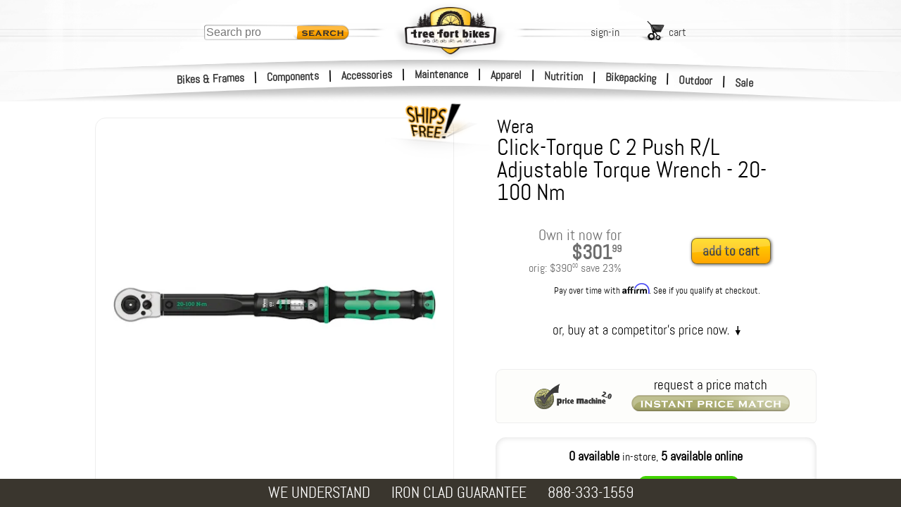

--- FILE ---
content_type: text/html; charset=utf-8
request_url: https://www.treefortbikes.com/Wera-Click-Torque-C-2-Push-R-L-Adjustable-Torque-Wrench
body_size: 34437
content:
<!DOCTYPE html><html class="prod" lang="en"><head><title>Wera Click-Torque C 2 Push R/L Adjustable Torque Wrench - 20-100 Nm | Tree Fort Bikes</title><base href="/"><meta name="Description" content="Wera Click-Torque C 2 Push R/L Adjustable Torque Wrench - 20-100 Nm - Click torque wrench in the unmistakable Wera design. For clockwise and anti-clockwise torque-control. Very robust design with high accuracy as per DIN EN ISO 6789-1: 2017-07. Easy setting and saving of the default value. The audible and tactile clicks on reaching the scale values facilitate the safe setting of the desired torque value. The robust release mechanism guarantees a clearly audible and tactile release signal when the set torque is reached. With captive 3/4&quot; square head insert to change direction. 1/2&quot; square head drive with socket locking.45 teeth and 1/2&quot; square head drive with socket lockingAudible and tactile release mechanism when the set torque value is reachedEasy setting and saving of the desired torque value with audible and tactile clicks when reaching the scale valuesFor clockwise and anti-clockwise torque-control thanks to the smooth reversing of the captive square head insert"><link rel="canonical" href="https://www.treefortbikes.com/Wera-Click-Torque-C-2-Push-R-L-Adjustable-Torque-Wrench"><link rel="preconnect" href="https://i4.tfb.me" crossorigin><link rel="preconnect" href="https://fonts.gstatic.com" crossorigin><link rel="preconnect" href="https://fonts.googleapis.com" crossorigin><link rel="preconnect" href="https://lh3.googleusercontent.com" crossorigin><link rel="dns-prefetch" href="https://i4.tfb.me"><link rel="dns-prefetch" href="https://apis.google.com"><link rel="dns-prefetch" href="https://www.googletagmanager.com"><link rel="dns-prefetch" href="https://www.google.com"><link rel="dns-prefetch" href="https://ws.treefort.bike"><meta charset="utf-8"><meta name="viewport" content="width=device-width, initial-scale=1, viewport-fit=cover"><meta property="og:title" content="Wera Click-Torque C 2 Push R/L Adjustable Torque Wrench - 20-100 Nm | Tree Fort Bikes"><meta property="og:image" content="https://lh3.googleusercontent.com/BwGhPRhcLR1kqfQGTjJKr1B82YiJvIyzzRcOUGtMdU4ZcccIIkBFBRm63Ixs3mcIizL8-Km2PK3JjHeizErC_ykb2RpyUV5ABin2aEVqYA=s0"><meta property="og:image:secure_url" content="https://lh3.googleusercontent.com/BwGhPRhcLR1kqfQGTjJKr1B82YiJvIyzzRcOUGtMdU4ZcccIIkBFBRm63Ixs3mcIizL8-Km2PK3JjHeizErC_ykb2RpyUV5ABin2aEVqYA=s0"><meta name="google-site-verification" content="AYf2qdt0-bZFLRrl8mHuIqQfywA2SbcIuTLhWi-Pxc4"><meta name="msvalidate.01" content="6D0B705C5C37054B7F994566CDF62292"><meta name="robots" content="Follow"><meta id="schemaorg-seller" itemscope itemtype="http://schema.org/Organization" itemprop="seller" itemref="s1"><meta id="s1" itemprop="name" content="Tree Fort Bikes"><meta name="author" content="Tree Fort Bikes"> <meta name="copyright" content="&amp;copy; 2018 Tree Fort - Bike &amp; Board, Inc. All rights reserved. Tree Fort Bikes logo, brandmarks and color scheme are trademarks of Tree Fort - Bike &amp; Board, Inc."><style>
			@font-face {
			    font-family: 'Abel';
			    font-display: fallback;
			    src: url('https://i4.tfb.me/static_permanent/abel-regular-webfont.woff2') format('woff2');
			    font-weight: normal;
			    font-style: normal;
			}
			@font-face {
			    font-family: 'Roboto';
			    font-display: swap;
			    src: url('https://i4.tfb.me/static_permanent/roboto-v50-latin-regular.woff2') format('woff2');
			    font-weight: normal;
			    font-style: normal;
			}
		</style><link rel="stylesheet" href="https://i4.tfb.me/static/4ce8eb4067f54b1d524d25b3c858e1ab07d9b928.css">
<link rel="stylesheet" href="https://i4.tfb.me/static/23a0abdbb91d02ef885246c24a371aeed080b6cb.css"><style>#gapi-ratingbadge-popover,#gapi-ratingbadge-slot{overflow:visible;border:0;left:0;bottom:0;pointer-events:none}#gapi-ratingbadge-container,#gapi-ratingbadge-slot iframe{position:absolute!important;bottom:0!important;left:0!important;border:0!important}#gapi-ratingbadge-container iframe,#gapi-ratingbadge-slot iframe{clip-path:inset(calc(100% - 64px) 0 0 0)}#chatMin,#pmClose{top:10px;position:absolute}#cartBGOverlay,#logInBGOverlay,#searchBGOverlay{height:calc(var(--vvh,1vh)*100 + 200px);top:0;display:none;width:100vw}#mainNavFloat{margin:0}#mainNavFloat,body{overflow-x:hidden}#mainNavFloat,#wrapper{-webkit-overflow-scrolling:touch;position:fixed}.prodDesDyn_table,table{border-spacing:0;border-collapse:collapse}.headNav a,a{text-decoration:none}#logo,#logoDS{align-content:center}#bottomBar,#bottomBar .bbBox a,#footer,#footer a,#searchSmScr{color:#fff}#searchHolder,#utilLinkHolder{top:75px;transform:translate(-50%,0)}#logo,#searchHolder,#searchMag,#utilLinkHolder,#vegiBurger{pointer-events:all}#printArea,img[data-clipPath]{visibility:hidden}a,abbr,acronym,address,applet,article,aside,audio,b,big,blockquote,canvas,center,cite,code,dd,del,details,dfn,div,dl,dt,em,embed,fieldset,figcaption,figure,footer,form,h1,h2,h3,h4,h5,h6,header,hgroup,html,i,iframe,img,ins,kbd,label,legend,li,mark,menu,nav,object,ol,output,p,pre,q,ruby,s,samp,section,small,span,strike,strong,sub,summary,sup,table,tbody,tfoot,thead,time,tr,tt,u,ul,var,video{margin:0;padding:0;border:0;font:inherit;font-size:100%;vertical-align:baseline}body,caption,td,th{margin:0;padding:0;font:inherit;font-size:100%}body{background-color:#fff;font-family:Abel,Helvetica Neue,Helvetica,Arial;position:relative;height:100%;vertical-align:baseline}caption,td,th{border:0;text-align:left;font-weight:400;vertical-align:middle}html{line-height:1}ol,ul{list-style:none}blockquote,q{quotes:none}blockquote:after,blockquote:before,q:after,q:before{content:none}a img,body{border:0}#utilLinkHolder .utilLink .uLTitle,.b2 .hmFeatCTA,.bbBox.bbHide,article,aside,details,figcaption,figure,footer,header,hgroup,main,menu,nav,section,summary{display:block}a{color:#353535}input,textarea{outline:0}#gapi-ratingbadge-slot{position:fixed;width:86px;height:64px;z-index:2147483647}#gapi-ratingbadge-popover{position:absolute;min-width:86px;min-height:64px}#gapi-ratingbadge-container{min-width:86px!important;min-height:86px!important;margin:0!important;padding:0!important;pointer-events:none}#gapi-ratingbadge-slot iframe{pointer-events:auto;display:block;top:auto!important}#gapi-ratingbadge-popover.gapi-open #gapi-ratingbadge-container iframe{clip-path:none}#TFS_searchPanelInner{position:relative;margin:127px auto 0;max-width:1135px;padding-bottom:40px;height:calc(100% - 167px);overflow-y:visible;background-color:none!important}#TFS_searchResultsHolder{max-width:1135px}.TFS_searchResults{position:fixed!important;top:0;left:0;bottom:0;right:0;z-index:19;overflow-y:auto!important;background-color:#fffffff5!important;display:none!important;opacity:0;transition:all .3s ease}.TFS_searchResults.TFS_active{display:block!important;opacity:1}.TFS_loadingContainer{position:fixed!important;left:0!important;padding:60px 30px 30px!important;height:100%!important;width:calc(100% - 60px)!important;z-index:19!important}.TFS_loadingResult{display:flex;justify-content:space-around}.TFS_loadingResultContent img{float:left}.loadingResultContentText{margin-left:10px;float:left}#TFS_result{display:unset!important;float:unset!important;margin-left:unset!important;max-width:1040px!important;padding-bottom:57px!important}#TFS_filterResult{min-width:200px!important;margin-top:10px!important;margin-left:14px!important;margin-right:12px!important}.TFS_prodTile{display:inline-block;height:320px;max-height:320px;overflow:hidden}#LIUsername::-webkit-credentials-auto-fill-button{margin-left:auto;margin-right:-5px}.catNoneFound{width:100%;height:402px;font-size:20px;background:url('https://i4.tfb.me/img/NFBG2.jpg') top left/983px 402px no-repeat}.catNoneFound .nfTxtBox{position:absolute;top:180px;left:30px;color:#fff;text-shadow:rgba(0,0,0,.83) 2px 2px 20px,#222 0 0 8px,#222 1px 1px 4px}.catNoneFound .nfHead{font-size:100px;font-family:Changa One}.catNoneFound .nfSubHead{font-size:40px;width:400px;max-width:80vw;font-weight:bolder;margin-top:-3px;letter-spacing:-1.2px;line-height:30px}.catNoneFound .nfBody{font-size:18px;width:360px;max-width:80vw;margin-top:10px;text-shadow:#000 2px 2px 10px,#222 1px 1px 8px,#000 1px 1px 4px,#000 1px 1px 4px,#000 1px 1px 4px}.overlay-blurBg{filter:blur(5px)}.popup-content{box-shadow:5px 5px 22px .32px;border-radius:10px}.ribbon-dialog{height:calc(.08*100vh)!important;z-index:10000!important}.bg,.bg-img{height:309px}.ribbon-dialog .ribbon-content>div>div{box-shadow:rgba(0,0,0,.8) 1px 5px 15px 5px!important;height:calc(.08*100vh)!important;border-bottom-right-radius:0!important;border-bottom-left-radius:0!important}.ribbon-dialog .ribbon-content>div>div div{font-family:Abel!important;font-size:20px!important;font-weight:700!important}#pmClose{right:25px}#chatNow{bottom:10px;right:10px;position:fixed;z-index:200000;display:none}#chatNow.dnd,.hide-mobile{display:none!important}#chatMin{right:76px}#chatMinimizedLayer{display:none;position:absolute;top:0;left:0;width:50px;height:50px;background-color:#f7b334;text-align:center}#chatMinimizedLayer .plus{display:inline-block;margin-top:-4px;font-size:60px;font-weight:700;font-family:Courier New,Abel}.errHldr,.errMsg{text-align:center;font-size:24px}.errMsg{font-weight:700;font-size:60px;max-width:1000px;margin:40px auto}#logInEntry .liResHd{font-size:22px;color:green;margin-bottom:15px}#actOverlay,#chatOverlay,#contentOverlay,#errorOverlay,#pmOverlay{top:0;left:0;display:none;width:100vw;height:calc(var(--vvh,1vh)*100 + 400px);min-height:100vh;position:fixed;text-align:center;background-color:rgba(51,51,51,.8);z-index:21;transform:translateZ(0) translateY(.01px);will-change:transform}#actOverlay .errorTopBar,#chatOverlay .errorTopBar,#contentOverlay .errorTopBar,#errorOverlay .errorTopBar,#pmOverlay .errorTopBar{overflow:hidden;background-color:#fc3;height:20px;width:100%;border-radius:10px 10px 0 0}#actOverlay .errClose,#chatOverlay .errClose,#contentOverlay .errClose,#errorOverlay .errClose,#pmOverlay .errClose{float:right;background-color:#ffdb71;width:20px;height:20px;padding-right:2px;text-align:center;line-height:17px;font-size:20px;font-weight:700;transform:scale(1.5,1)}#actOverlay .errorMsg,#chatOverlay .errorMsg,#contentOverlay .errorMsg,#errorOverlay .errorMsg,#pmOverlay .errorMsg{font-weight:700;font-size:18px;padding:10px 10px 10px 50px}#actOverlay .catCenter,#chatOverlay .catCenter,#contentOverlay .catCenter,#errorOverlay .catCenter,#pmOverlay .catCenter{position:relative;display:inline-block;vertical-align:middle;height:auto;min-height:16px;min-width:150px;margin:auto;border:0}#contentOverlay .catCenter,#errorOverlay .catCenter,#pmOverlay .catCenter{max-width:350px}#actOverlay .nfSrchMag,#chatOverlay .nfSrchMag,#contentOverlay .nfSrchMag,#errorOverlay .nfSrchMag,#pmOverlay .nfSrchMag{position:absolute;bottom:-40px;left:-245px;width:284px;height:181px;background:url('https://i4.tfb.me/img/lgNotFndMagGlass.png') top left/284px 181px no-repeat}#actOverlay .errorCall,#chatOverlay .errorCall,#contentOverlay .errorCall,#errorOverlay .errorCall,#pmOverlay .errorCall{position:absolute;bottom:-55px;font-weight:700;font-size:25px;padding:10px 10px 10px 40px;height:auto;min-height:16px;width:calc(100% - 50px);background:#fff;border:0;border-radius:6px 6px 10px 10px}#contentOverlay .catCenter{margin-top:49vh;background-color:#fff;text-align:center;padding:10px 10px 7px 0;width:80px;border-radius:12px}#actOverlay .catCenter,#chatOverlay .catCenter,#errorOverlay .catCenter,#pmOverlay .catCenter{margin-top:auto;background-color:#eee;text-align:left;padding:0;width:auto;border-radius:10px 10px 6px 6px}#actOverlay .catCenter{overflow:hidden}#actOverlay .catCenter,#chatOverlay .catCenter{max-width:none;background:#fff}#actOrdAddHolder.catCenter,#chatOverlay .catCenter{overflow:visible}#actOverlay:before,#chatOverlay:before,#errorOverlay:before,#pmOverlay:before{content:'';display:inline-block;height:100%;vertical-align:middle;margin-right:-.25em}#aboutHolder{width:80vw;margin:0 auto 40px}#affilHolder{max-width:630px}#affilHolder,#allBrndHolder,#brndHolder,#forgotPassHolder,#jobsHolder,#poliHolder,#servHolder{width:80vw;margin:0 auto 40px}#aboutHolder,#forgotPassHolder,#jobsHolder,#poliHolder{margin-top:40px;max-width:650px}#brndHolder,#servHolder{margin-top:0;max-width:800px}#allBrndHolder{margin-top:20px;max-width:1150px}#cartBGOverlay,#logInBGOverlay{min-height:100vh;background-color:#000;position:fixed;opacity:.6}#searchBGOverlay{background-color:rgba(0,0,0,.85);position:fixed;opacity:1;transition:all .3s ease;z-index:21}.subHead{width:100%;margin:5px auto;text-align:center}.subHead .subHeadHold{text-align:left;max-width:1015px;width:100%}.subHead .subHeadHold.noLeftNav{max-width:1200px}#mainNavFloat{display:block;left:-260px;top:-5px;width:250px;height:100vh;min-height:100vh;overflow-y:auto;padding:25px 10px 0 0;font-weight:lighter;-webkit-font-smoothing:antialiased;z-index:23;background:url('https://i4.tfb.me/img/sideNavBG.png') 0 0/260px 1px repeat-y}#headLinks,strong{font-weight:bolder}#mainNavFloat li{list-style-type:none;line-height:43px;margin-left:-1px;display:block;padding-left:20px;margin-bottom:1px;margin-right:3px;position:relative;background:url('https://i4.tfb.me/img/navLinkIcon.png') right 20px/7px 11px no-repeat}#mainNavFloat li a{width:100%;display:inline-block}#mainNavFloat ul{margin:3px 1px 0 0;padding-left:0;line-height:normal}#mainNavFloat ul.full{max-height:100%;float:left;width:100%}#mainNavOverlay,#sideNavOverlay{top:0;left:0;display:none;width:100vw;height:calc(100vh + 200px);position:fixed;background-color:rgba(51,51,51,.8);z-index:23}#container{margin-left:0;width:100%;position:relative}#wrapper{width:100%;float:left;top:112px;left:0;bottom:0}.bg,.hmFeat.fat{overflow:hidden}#bottomBar,#container,#header,#midband,#sideNav{transition:transform 250ms ease}#bottomBar.navOnScr,#container.navOnScr,#header.navOnScr,#midband.navOnScr{transform:translateX(258px)}#sideNav.navOnScr{transform:translateX(260px)}#sideNav.leftNav{transform:translate(-460px,-140px)}#spectral_L,#spectral_R{position:absolute;top:0;height:140px;opacity:.5;z-index:23;overflow:hidden}#spectral_L{left:60px;width:58px}#spectral_R{right:70px;width:33px}.nobr{white-space:nowrap}#vegiBurger{display:none;opacity:0;position:absolute;top:46px;left:2px;z-index:23;background:url('https://i4.tfb.me/img/vegiBurger.png') -4px 15px/50px 19px no-repeat;padding:14px 0 5px 51px;height:15px;width:55px}.clearFix{clear:both;flex-basis:100%}#footer{width:auto;background:#645d4f;padding:20px 0 70px;position:relative}#footer ul{-moz-columns:5 156px;columns:5 156px;-moz-column-gap:4em;column-gap:4em;-moz-column-rule:1px dotted #ddd;column-rule:1px dotted #ddd;width:80vw;margin:0 auto;max-width:1280px}#footer li:last-of-type{page-break-inside:avoid}#footer li:last-of-type .logInMiniContent{width:100%;margin-top:14px;white-space:nowrap;padding:1px;display:inline-block}#footer li:last-of-type .input{margin:0 0 14px;text-align:left;position:relative;background:#fff;border-radius:5px;padding:0 0 0 4px}#footer li:last-of-type input{font-size:16px;padding:8px;text-align:left;border:0;width:calc(100% - 45px)}#footer .footHldr .snd,#footer li:last-of-type .snd{width:25px;height:25px;position:absolute;right:10px;top:6px;padding-left:5px;border-left:1px solid #aaa;opacity:.4}#footer .footHldr{display:flex;margin:0 auto;width:80vw;max-width:1240px}#catBack,#chatFeat,#footer .chat,#homeContent,#printArea,#searchMag.hide,#utilLinkHolder #logOut,#utilLinkHolder #myAccount,.hide{display:none}#footer .footHldr>div{padding:20px;flex-basis:18%}#footer .footHldr>div:first-of-type{margin-left:10%;margin-right:40px;border-right:1px solid #8e8470}#footer .footHldr>div:last-of-type{margin-right:10%;padding-left:60px;border-left:1px solid #8e8470}#footer .footHldr .logInMiniContent{width:100%;padding:0}#footer .footHldr .input{margin-top:10px}#footer .footHldr input{font-size:16px;padding:4px;text-align:left}#footer .chat>a img,#footer .chat>img,#footer .faceTime>a img,#footer .faceTime>img,#footer .logInMiniContent>a img,#footer .logInMiniContent>img{width:30px;height:auto;display:inline-block;vertical-align:middle;margin:-5px 5px 0 0}#headStripes,#headStripesDS{display:inline-block;margin-left:-1440px;width:1440px!important;z-index:23}#footer .chat img{margin:0 5px 0 0}#footer a{font-size:16px;line-height:28px}#bottomBar{height:40px;width:100vw;background:#3a362e;position:fixed;bottom:0;z-index:1000;text-align:center;display:flex;justify-content:center}#bottomBar .bbBox{margin:auto 15px;float:left;text-align:left}#bottomBar .bbGuarLine1,#bottomBar .bbSingleLine{font-size:22px}.coProdCelPMTiny,.prodCelPMTiny{font-size:11px;line-height:11px}.prodDesDyn_table{font-size:12px;width:100%;table-layout:fixed}.prodDesDyn_table td,.prodDesDyn_table th{padding:9px}.prodDesDyn_table th{text-align:left;background-color:#d3d3d3;border:11px solid #fff}.prodDesDyn_table td{text-align:center;background-color:#fff}.prodDesDyn_table h3{font-size:20px;text-align:left}.bg{top:107px;left:0;width:100%}.bg,.bg-img,.bg-pic{position:absolute}.bg-pic{inset:0;opacity:0;transition:opacity 1s ease-in-out}.bg-img{top:0;left:50%;transform:translateX(-50%);width:1440px;-o-object-fit:none;object-fit:none;-o-object-position:center top;object-position:center top}.bg-pic.is-active{opacity:1}#homeContent{padding-top:438px;background-color:#fff}#wrapper #homeContent{padding-top:353px}.hmInsetShadow,.hmInsetShadowRht{position:absolute;height:50px;width:calc(100% + 2px);bottom:-5px;left:-1px;box-shadow:inset 10px 0 12px 5px #fff;pointer-events:none}.hmInsetShadowRht{left:auto;right:-1px;box-shadow:inset -10px 0 12px 5px #fff}.hmFeatHldr{width:calc(90vw + 20px);max-width:1320px;margin:40px auto;position:relative;display:flex}.hmFeatHldr .skinnyLogo{position:absolute;bottom:-20%;left:-10%;width:100%;z-index:5}.hmFeatHldr .skinnyLogo img{width:118%;height:auto}.hmFeat{float:left;margin:0 1%;border-radius:16px;border:1px solid rgba(61,61,61,.26);box-shadow:2px 2px 6px rgba(0,0,0,.14);position:relative}#headStripes,#headStripesDS,#logo,#logoDS,.headNav,.hmFeat:after{position:absolute}.hmFeat.fat{width:39%}.hmFeat.fat a{height:auto!important}.hmFeat.fat img{aspect-ratio:513/360;display:block;width:100%;height:auto;margin:-5px 0}.hmFeat .hmFeatCTA{font-size:13px}.hmFeat.skinny{overflow:visible;height:auto;width:15.5%;text-align:center;padding-top:3%;font-size:2vw;line-height:2.3vw;background:url('https://i4.tfb.me/img/hmFeat/homeSlimCard.jpg') top left/100% 100% no-repeat}.hmFeat.skinny.b2{padding-top:1.4vw;background:url('https://i4.tfb.me/img/hmFeat/homeSlimCard_C.jpg') top left/100% 100% no-repeat}.hmFeat.skinny .medTxt{font-size:1.9vw;line-height:1vw}.hmFeat.skinny .lgTxt{font-size:2vw;line-height:2vw}.hmSknFtBox.b2{padding-top:6vw;clear:both}.hmFeat.skinny:after{border-radius:10px}.hmFeat:after{content:"";display:block;top:0;box-shadow:inset 0 0 14px rgba(0,0,0,.14);pointer-events:none}.empHdr{margin:20px auto 10px;width:40%;text-align:center;font-size:4.5vw;text-shadow:1px 1px 6px rgba(0,0,0,.24);color:#312727}.empHldr{max-width:1280px;width:90vw;height:auto;margin:0 auto;border-radius:15px;box-shadow:inset 0 0 9px rgba(0,0,0,.14);display:flex;flex-wrap:wrap;padding:8px}.empCard,.empCard img{border-radius:10px;overflow:hidden}.empCard{width:calc(((100% - 16px)/6) - 8.571428571px);height:calc(1.379464286*((90vw/6) - 10px));margin:8px auto;flex-grow:0;flex-shrink:0}.empCard img{width:100%}.show-mobile{display:flex!important;justify-content:center;-moz-column-gap:5vw;column-gap:5vw}.cont_cta{font-size:15px;line-height:13px}.cont_subtxt{font-size:10px;line-height:8px}@media only screen and (min-width:1423px){.empCard{height:281px}.hmFeat.skinny{padding-top:3%;font-size:32px;line-height:36px}.hmFeat.skinny .medTxt{font-size:25px;line-height:28px;display:block}.hmFeat.skinny .lgTxt{font-size:29px;line-height:44px;display:block;font-weight:700}.hmFeat .hmFeatCTA{font-size:16px}.hmSknFtBox.b2{padding-top:90px}.hmFeat.skinny.b2{padding-top:20px}}@media only screen and (min-width:651px){.show-mobile{display:none!important}.hide-mobile{display:block!important}}#headLinks,#header,#midband,.headNav{display:block}@media only screen and (max-width:650px){.hmFeat.skinny,.hmFeat.skinny.b2 .medTxt{font-size:20px}.bbBox.bbHide,.hmFeat .clearFix.b,.hmFeat.skinny.b2 .clearFix{display:none}.hmFeat.skinny.b2{padding-top:unset!important}.hmSknFtBox.b2{padding-top:50px;clear:both}.b2 .hmFeatCTA{display:inline-block;margin-left:10px}.hmFeat .hmSknFtBox{padding-left:48%;padding-bottom:10px;display:inline-block}.hmFeat .hmFeatCTA{font-size:16px}.hmFeat.fat{width:47.5%}.hmFeat.skinny{line-height:22px;width:100%}.hmFeatHldr{flex-wrap:wrap;margin:-15px auto 20px}.hmFeatHldr .skinnyLogo{max-width:50%;width:100%;left:-2.2%;bottom:calc(-1*((50vw*.69)*.37))}.hmFeatHldr .skinnyLogo img{width:105%}.hmFeat{flex-basis:100%;margin:23px 0 0;box-shadow:none}.hmFeat.skinny.b2 .clearFix.c{display:block}.hmFeat.skinny.b2 .lgTxt{font-size:28px;padding-top:10px;display:inline-block}.hmFeat.skinny.b2 .hmSknFtBox{height:auto;padding-left:0}.errMsg{font-size:9vw}.errHldr{font-size:6vw}#footer .footHldr>div{flex-basis:32%}#footer .footHldr>div,#footer .footHldr>div:first-of-type{margin-left:auto}#spectral_L,#spectral_R{top:-4px}}@media only screen and (max-width:320px){.hmFeatHldr{flex-wrap:wrap;margin:5px auto 20px}.hmFeatHldr .skinnyLogo{max-width:51%;top:1.5%;left:0}}@media only screen and (max-width:1170px){body .catNoneFound{background-position:50% 0}}@media only screen and (min-width:1001px){.empHdr{font-size:46px}#searchHolder{margin-left:0}}@media only screen and (max-width:1000px){#searchHolder{margin-left:0}}@media only screen and (max-width:950px) and (min-width:766px){#TFS_searchResults{top:37px!important}}@media only screen and (max-width:925px){#footer .footHldr{flex-wrap:wrap-reverse}#footer .footHldr>div{margin-right:auto}#footer .footHldr>div:first-of-type{margin-left:auto}#footer .footHldr>div:last-of-type{margin-right:10%;padding-left:0;border-left:none;display:flex;flex-basis:100%}#footer .footHldr>div:last-of-type>div{margin:0 auto}#footer .footHldr .logInMiniContent{width:auto}#footer .footHldr .input{display:none}}@media only screen and (max-width:900px){#chatNow{bottom:20px}}@media only screen and (max-width:799px){#searchHolder{margin-left:490px}}@media only screen and (max-width:766px){#TFS_searchResults{top:24px!important;z-index:21!important}.TFS_loadingContainer{z-index:20!important}}@media only screen and (min-width:750px){#searchBGOverlay{display:none!important}}@media only screen and (max-width:750px){#footer ul{display:grid;grid-template-columns:1fr 1fr 1fr;grid-gap:0 2em}#footer li{order:2}#footer li:nth-child(3n),#footer li:nth-child(3n-1){border-left:1px solid rgba(221,221,221,.43);padding-left:15%;margin-left:-15%}#footer li:last-of-type{order:1;border-left:none;padding-left:0;margin-left:0;grid-column-start:1;grid-column-end:-1;text-align:center;display:flex}#footer .footHldr>div:last-of-type .faceTime img,#footer li:last-of-type .faceTime img{margin:5px auto 7px}#footer li:last-of-type .logInMiniContent{float:left;margin:14px auto;width:200px}#footer li:last-of-type .chat{float:left;margin:14px auto 10px 30px}#footer li:last-of-type .chat img{display:block;margin:0 auto 5px}#footer .footHldr>div:last-of-type{text-align:center}#footer .footHldr>div:last-of-type img{display:block;margin:0 auto}#footer .footHldr>div:last-of-type .logInMiniContent img{margin:0 auto 7px}body #utilLinkHolder{margin-left:auto;left:auto;right:100px;transform:none;flex-wrap:wrap;top:45px;opacity:0}body #utilLinkHolder .utils{display:block;width:130px;left:-25px}body #utilLinkHolder #logIn,body #utilLinkHolder #signUp{width:50px;margin-right:10px;float:left;clear:none}body #cart.utilLink{float:right;width:100px;margin-top:10px}body #logOut.utilLink,body #myAccount.utilLink{width:auto;float:right;margin-right:28px;clear:none}body #utilLinkHolder #logOut{margin-right:28px}body #searchHolder{display:none}body #searchMag{display:block}}#searchMag,#searchMag span{align-items:center;margin:auto}@media only screen and (max-width:620px){body #vegiBurger{display:block}#chatNow picture{content:url('https://i4.tfb.me/static/448f6cba86f65485fdce029c93affe89071d35b5-chatNow_Sm2.png');width:101px}}@media only screen and (max-width:500px){#homeContent{min-height:calc(100vh - 122px)}.empHldr .empCard,.empHldr .empCard img{border-radius:5px}body .catNoneFound .nfHead{font-size:20vw}body .catNoneFound .nfSubHead{font-size:8vw}body #midband{top:282px}body #mNav0,body #mNav1,body #mNav2{top:-3px}body #mNav6,body #mNav7,body #mNav8{top:43px}#bottomBar{height:120px;position:relative;bottom:0}#bottomBar .bbBox{margin:20px 15px;font-size:19px}#actOverlay:before,#bottomBar .bbBox.bbHide,#chatOverlay:before,#errorOverlay .nfSrchMag,#pmOverlay:before,body #searchHolder,body #utilLinkHolder #logIn,body #utilLinkHolder #logOut,body #utilLinkHolder #myAccount,body #utilLinkHolder #signUp{display:none}#wrapper{top:80px}#errorOverlay{width:90vw}#errorOverlay .errorCall{font-size:20px}body .headNav{left:51%}body .headNav.l1{margin-left:-243px}body .headNav.l2{margin-left:-83px}body .headNav.l3{margin-left:77px}#spectral_L,#spectral_R{top:-7px}body #utilLinkHolder{margin-left:auto;left:auto;right:110px;top:65px;transform:none}body #utilLinkHolder .utils{left:auto;width:120px}body #utilLinkHolder .utils #signUp{margin-right:8px}body #utilLinkHolder .utils #cart{width:93px}#footer ul{grid-template-columns:50% 2fr;grid-gap:0 2em}#footer li:nth-child(3n),#footer li:nth-child(3n-1){border-left:none;padding-left:0;margin-left:0}#footer li:nth-of-type(even){border-left:1px solid rgba(221,221,221,.43);padding-left:40%;margin-left:-40%}#footer li:last-of-type>div:last-of-type{margin:10px 5%}#footer .footHldr{width:auto}#footer .footHldr>div:last-of-type{margin:14px auto 10px 30px}.TFS_prodTile{margin:10px 5px!important;width:calc(50% - 40px)!important}#TFS_filterResult{margin-left:5px!important;width:calc(50% - 10px)!important;min-width:unset!important;margin-right:6px!important}}@media only screen and (max-width:375px){.empHldr .empCard,.empHldr .empCard img{border-radius:5px}.empHldr{display:block}.empHldr .empCard{float:left;margin:8px 5px}.nfSubHead{font-width:10vw}.prodCBLine{font-size:16px}#container{width:100%}#spectral_L,#spectral_R{top:-12px}body #searchMag span,body #utilLinkHolder .utilLink .uLTitle{display:none}body #utilLinkHolder{right:60px}body #utilLinkHolder .utils #cart{padding-right:25px}}@media only screen and (max-width:355px){body .headNav.l1{margin-left:-228px}body .headNav.l2{margin-left:-83px}body .headNav.l3{margin-left:60px}}@media only screen and (min-device-width:320px) and (max-device-width:736px) and (-webkit-min-device-pixel-ratio:2) and (max-height:620px){body #wrapper{top:auto;left:auto}}@media only screen and (max-height:620px){#pmOverlay .catCenter{margin-top:40px}.pmSubOverlayCopy{height:calc(100vh - 80px)}#actCartMergeHolder.catCenter,#actOrdAddHolder.catCenter,#actOrdAddInstHolder.catCenter,#actOrdItmRemHolder.catCenter,#actOrdItmRetHolder.catCenter,#actOrdReciptHolder.catCenter,#actReorderHolder.catCenter,#chatHolder.catCenter{margin-top:20px}#actCartMergeHolder.catCenter .pmSubOverlayCopy,#actOrdAddHolder.catCenter .pmSubOverlayCopy,#actOrdAddInstHolder.catCenter .pmSubOverlayCopy,#actOrdItmRemHolder.catCenter .pmSubOverlayCopy,#actOrdItmRetHolder.catCenter .pmSubOverlayCopy,#actOrdReciptHolder.catCenter .pmSubOverlayCopy,#actReorderHolder.catCenter .pmSubOverlayCopy,#chatHolder.catCenter .pmSubOverlayCopy{height:calc(100vh - 120px)}body #header{position:absolute;top:-5px}body #content{position:relative;overflow:auto}body #wrapper{top:0}}#navPageHolder .leftNav.hideLeftNav{width:170px;position:fixed;left:-190px;right:auto}.svgMask image{visibility:visible}#header{width:100%;height:150px;position:fixed;top:0;left:0;overflow:hidden;pointer-events:none;z-index:22}#headLinks{opacity:0;position:relative;max-width:100vw;margin:33px 0;z-index:20}.headNav{left:50%;width:auto}#mNav0,#mNav1,#mNav2{top:0}#mNav3,#mNav4,#mNav5{top:20px}#mNav6,#mNav7,#mNav8{top:40px}.headNav a{padding:0 4px;width:auto;position:relative}.headNav a:hover{background-color:#fc0;border-radius:5px;border-style:none}#searchSmScr,#smSearchBtn{border:0;transition:all .3s ease}.headNav.l1{margin-left:-255px;text-align:right}#logo,#logoDS,.headNav.l2{text-align:center}.headNav.l2{margin-left:-85px}.headNav.l3{margin-left:85px;text-align:left}.hNavSep{display:inline;margin-left:10px}#headStripes{left:50%;top:80px;height:14px!important}#headStripesDS{left:50%;top:75px;opacity:0;height:24px!important}#logo,#logoDS{width:164px;height:85px;margin-left:-82px;margin-top:0;top:33px;left:50%;z-index:23}#logo img,#logo source,#logoDS img,#logoDS source,.hmFeat:after{width:100%;height:100%}#logoDS{width:200px;height:100px;margin-left:-100px;opacity:.14;top:9px}#headbandDS,#headbandWht,.midbandWht{position:absolute;margin-left:-1440px;margin-top:0;text-align:center;align-content:center;width:100vw;left:50%}#headbandDS{height:23px!important;opacity:0}#headbandWht,.midbandWht{opacity:1}#headbandWht{height:143px!important}#midband{width:100vw;height:124px;position:absolute;top:277px;left:0;overflow:hidden;z-index:20}.midbandWht{height:124px!important;top:0}.midbandDSBtm,.midbandDSTop{width:100vw;top:0;opacity:0;position:absolute;margin-left:-1440px;margin-top:0;left:50%;text-align:center;align-content:center}.chrome #headbandDS,.chrome #headbandWht,.chrome #midbandDSBtm,.chrome #midbandWht{transition:top .1s ease,height .1s ease}.chrome #headbandWht{top:0;height:281px!important}#navPageHolder .col1wrap,#navPageHolder .cols{height:auto!important;min-height:100%;position:relative}.chrome .headUp #headbandWht{top:39px;height:138px!important}.chrome .headUp #headbandDS{top:25px}.chrome .headUp #midbandDSBtm{top:47px}#navPageHolder,#navPageHolder #catProdList{position:relative;overflow:hidden;min-height:100vh}#navPageHolder{clear:both;width:100%;margin:0 auto;opacity:0;background:url('https://i4.tfb.me/img/sideNavBG.png') 0 0/194px 1px repeat-y}#navPageHolder .cols{float:left;width:200%;left:200px;background:#fff}#navPageHolder .col1wrap{float:right;width:50%;right:200px}#navPageHolder #catProdList{padding-top:0;right:100%;background-color:#fff;padding-bottom:30px}#searchMag{display:flex;width:46px;height:30px;z-index:23;top:75px;left:0;position:absolute;background:url('https://i4.tfb.me/img/searchMag.png') 0 0/46px no-repeat}#searchMag span{padding-left:51px;display:flex;height:100%}.searchCenterHldr{width:100vw;height:calc(var(--vvh,1vh)*100 + 200px);display:flex;align-items:center;justify-content:center;transition:all .3s ease}#searchSmScrBox{width:80%;height:100px;padding:10px 0;transition:all .3s ease}#searchSmScr{height:60px;width:100%;font-size:45px;background:0 0;margin:0 auto;padding:0;border-bottom:1px solid #fcb400;float:left}#smSearchBtn{background:url('https://i4.tfb.me/img/GoBtn@2x.png') 0 0/102px 50px;height:50px;width:102px;float:left;margin:10px 0 0 10px}#searchHolder,#utilLinkHolder{position:absolute;opacity:0;left:50%;z-index:23}#searchHolder #search,#utilLinkHolder .utils{position:absolute;top:0;left:-350px;width:207px;height:22px}#searchHolder #search{background:url('https://i4.tfb.me/img/searchBG.png') 0 0/207px 22px no-repeat}#searchHolder #search input{margin:1px 0 2px 2px;padding:2px 2px 2px 1px;width:118px;height:16px;font-size:16px;border:0;float:left;background:0 0}#searchHolder #search .btn{float:left;width:82px;height:23px}#utilLinkHolder{margin-left:490px}#utilLinkHolder .utils{display:flex;align-items:center;justify-content:center}#utilLinkHolder .utilLink{margin:auto;align-items:center;display:flex;height:100%;line-height:22px}#utilLinkHolder .utilLink img{padding-right:6px}#utilLinkHolder #logOut{margin-right:10px}#mainNavFloat{font-size:18px}#mainNavFloat li:after{content:"";bottom:-1px;height:1px;left:0;right:0;position:absolute;background-image:linear-gradient(to right,rgba(102,102,102,0) 0,rgba(56,56,56,.13) 21%,rgba(58,58,58,.23) 36%,rgba(61,61,61,.15) 52%,rgba(132,132,132,0) 100%)}#mainNavFloat .colNav{background:0 0;float:left;width:250px;margin-top:28px;margin-bottom:120px}.sideUtilHldr{position:absolute;top:25px;right:10px;width:250px;height:50px}#catBack{float:left;margin-left:10px}.sideUtil{text-align:right;float:right}#sideSignOut{margin-left:20px}#sideSignUp{margin-right:20px}#mainCategories{background:0 0;margin-top:-30px;margin-left:-8px;font-size:18px}#cartPanel,#logInPanel{position:fixed;left:auto;top:116px;display:none;-webkit-font-smoothing:antialiased;-moz-osx-font-smoothing:grayscale;z-index:21}#logInPanel{right:7vw}@media only screen and (-webkit-min-device-pixel-ratio:2),only screen and (min-device-pixel-ratio:2),only screen and (min-resolution:192dpi),only screen and (min-resolution:2dppx){.catNoneFound{background:url('https://i4.tfb.me/img/NFBG2@2x.jpg') top left/983px 402px no-repeat}#searchMag{background:url('https://i4.tfb.me/img/searchMag@2x.png') 0 0/46px no-repeat}#mainNavFloat li{background:url('https://i4.tfb.me/img/navLinkIcon@2x.png') right 17px/7px 11px no-repeat}#vegiBurger{background:url('https://i4.tfb.me/img/vegiBurger@2x.png') -4px 15px/50px 19px no-repeat}.nfSrchMag{background:url('https://i4.tfb.me/img/lgNotFndMagGlass@2x.png') top left/284px 181px no-repeat}}@media only screen and (-webkit-min-device-pixel-ratio:2) and (max-width:620px),only screen and (min-device-pixel-ratio:2) and (max-width:620px),only screen and (min-resolution:192dpi) and (max-width:620px),only screen and (min-resolution:2dppx) and (max-width:620px){#chatNow picture{content:url('https://i4.tfb.me/static/0d9375afcdfe30de53478332b137708917e50b6b-chatNow_Sm2@2x.png')}}#consoleDiv{position:fixed;top:100px;z-index:1000;width:300px;height:200px;overflow:scroll;background-color:#fff}</style><style>.prodDD,.prodDDHldr,.prodDDList ul{position:relative}.prodDDHldr,.prodTimer{font-weight:700;font-size:16px}.prodOrigPrice{text-align:right;font-size:16px}.prodOrigPrice sup{vertical-align:super;font-size:8px}.cartProdPri .prodOrigPrice{font-size:12px}.cartProdPri .prodOrigPrice sup{font-size:6px}.prodBuyStockTime{text-align:center;float:left;width:100%}.prodBuyStockTime .backgroundFader{z-index:1}.ormd{width:84px;background:url('https://i4.tfb.me/img/ORMD_Icon@2x.png') center left/84px 15px no-repeat}.bo,.ormd,.os,.so{height:23px;float:left}.os{background:url('https://i4.tfb.me/img/OS_Icon@2x.png') center left/48px 16px no-repeat;width:48px}.bo,.so{width:61px}.bo{background:url('https://i4.tfb.me/img/BO_Icon@2x.png') center left/61px 16px no-repeat}.so{background:url('https://i4.tfb.me/img/SO_Icon@2x.png') center left/61px 16px no-repeat}.ex{width:80px;height:23px;float:left;background:url('https://i4.tfb.me/img/EX_Icon@2x.png') center left/80px 16px no-repeat}.prodDD{border-radius:6px;border:1px solid #888;width:100%;display:block;float:left;height:auto;z-index:4;background:url('https://i4.tfb.me/img/prodDDHandle.png') top right/24px 100% no-repeat #fff}.prodDD .pad{padding:8px 29px 8px 12px;width:calc(100% - 40px);float:left}.prodDD .prodDDLabel{position:absolute;top:-17px;left:0;font-weight:lighter;color:#2f2f2f;font-size:14px}.prodDDHldr{width:47%;float:left;margin:20px 0 0 13px;-webkit-font-smoothing:antialiased;-moz-osx-font-smoothing:grayscale}.prodDDHldr.singleSel{width:auto;max-width:47%}.prodDDHldr.singleSel .prodDD{border:0;background:0 0}.prodDDHldr.singleSel .prodDD .pad{padding:8px 10px 8px 12px;text-align:right}.prodDD .bo,.prodDD .so,.prodDDList .bo,.prodDDList .so{display:inline-block;vertical-align:middle;float:right}.prodDDList{transform:translate3d(0,0,0);overflow:hidden;position:absolute;display:none;z-index:3;left:-1px;top:30px;width:100%;background-color:#fff;border:1px solid #ddd}.prodDDList ul{-webkit-overflow-scrolling:touch;margin:0;max-height:295px;overflow-y:auto;padding:0}.prodDDList li{font-size:16px;line-height:15px;padding:15px 10px}.prodDDList a{display:inline-block;width:100%}.hov{background-color:#dad6d6}.prodOrderCutoffCountdown{margin:10px;line-height:20px}.prodTimer{color:#fff;border-radius:7.5px;background:url('https://i4.tfb.me/img/prodCntDwn.png') top right/100% 100%;padding:0 12px}.prodTimer .prodTimSm{font-size:12px;font-weight:400}.coCBHolder{background:url('https://i4.tfb.me/img/coCBBG.jpg') top right no-repeat}@media only screen and (max-width:1000px){body .prodDDHldr.singleSel{width:45%;max-width:none}body .prodDDHldr.singleSel .prodDD{border:0;background:0 0}body .prodDDHldr.singleSel .prodDD .pad{padding:8px 10px 8px 12px;text-align:right}}@media only screen and (max-width:500px){body .prodDDHldr{width:90%}body .prodDDHldr.singleSel{width:100%;max-width:none}body .prodDDHldr.singleSel .prodDD{border:0;background:0 0}body .prodDDHldr.singleSel .prodDD .pad{padding:8px 10px 8px 0;text-align:left}}@media only screen and (-webkit-min-device-pixel-ratio:2),only screen and (min-device-pixel-ratio:2),only screen and (min-resolution:192dpi),only screen and (min-resolution:2dppx){.coCBHolder{background:url('https://i4.tfb.me/img/coCBBG@2x.jpg') top right/340px 111px no-repeat}.ormd{background:url('https://i4.tfb.me/img/ORMD_Icon@2x.png') center left/84px 15px no-repeat}.os{background:url('https://i4.tfb.me/img/OS_Icon@2x.png') center left/48px 16px no-repeat}.bo{background:url('https://i4.tfb.me/img/BO_Icon@2x.png') center left/61px 16px no-repeat}.so{background:url('https://i4.tfb.me/img/SO_Icon@2x.png') center left/61px 16px no-repeat}}
.offGear,.onGear{width:14px}.offGear,.onGear,.unratedGear{margin-left:2px}.offGear,.onGear,.totalGear,.unratedGear{height:14px;float:left}.onGear{background:url('https://i4.tfb.me/img/onGear.png') top left/14px no-repeat}.offGear{background:url('https://i4.tfb.me/img/offGear.png') top left/14px no-repeat}.unratedGear{background:url('https://i4.tfb.me/img/unratedGear.png') top left/47px no-repeat;width:47px}.totalGear{background:url('https://i4.tfb.me/img/totalGear.png') top left/24px no-repeat;width:24px;margin-left:4px;color:#ccc;font-size:12px;font-weight:700;display:flex;justify-content:center;align-items:center}</style><script>
			/*! modernizr 3.6.0 (Custom Build) | MIT *
			 * https://modernizr.com/download/?-touchevents-webp-setclasses !*/
			!function(e,n,t){function o(e,n){return typeof e===n}function A(){var e,n,t,A,a,i,s;for(var r in u)if(u.hasOwnProperty(r)){if(e=[],n=u[r],n.name&&(e.push(n.name.toLowerCase()),n.options&&n.options.aliases&&n.options.aliases.length))for(t=0;t<n.options.aliases.length;t++)e.push(n.options.aliases[t].toLowerCase());for(A=o(n.fn,"function")?n.fn():n.fn,a=0;a<e.length;a++)i=e[a],s=i.split("."),1===s.length?Modernizr[s[0]]=A:(!Modernizr[s[0]]||Modernizr[s[0]]instanceof Boolean||(Modernizr[s[0]]=new Boolean(Modernizr[s[0]])),Modernizr[s[0]][s[1]]=A),f.push((A?"":"no-")+s.join("-"))}}function a(e){var n=p.className,t=Modernizr._config.classPrefix||"";if(h&&(n=n.baseVal),Modernizr._config.enableJSClass){var o=new RegExp("(^|\\s)"+t+"no-js(\\s|$)");n=n.replace(o,"$1"+t+"js$2")}Modernizr._config.enableClasses&&(n+=" "+t+e.join(" "+t),h?p.className.baseVal=n:p.className=n)}function i(e,n){if("object"==typeof e)for(var t in e)d(e,t)&&i(t,e[t]);else{e=e.toLowerCase();var o=e.split("."),A=Modernizr[o[0]];if(2==o.length&&(A=A[o[1]]),"undefined"!=typeof A)return Modernizr;n="function"==typeof n?n():n,1==o.length?Modernizr[o[0]]=n:(!Modernizr[o[0]]||Modernizr[o[0]]instanceof Boolean||(Modernizr[o[0]]=new Boolean(Modernizr[o[0]])),Modernizr[o[0]][o[1]]=n),a([(n&&0!=n?"":"no-")+o.join("-")]),Modernizr._trigger(e,n)}return Modernizr}function s(){return"function"!=typeof n.createElement?n.createElement(arguments[0]):h?n.createElementNS.call(n,"http://www.w3.org/2000/svg",arguments[0]):n.createElement.apply(n,arguments)}function r(){var e=n.body;return e||(e=s(h?"svg":"body"),e.fake=!0),e}function l(e,t,o,A){var a,i,l,f,u="modernizr",c=s("div"),d=r();if(parseInt(o,10))for(;o--;)l=s("div"),l.id=A?A[o]:u+(o+1),c.appendChild(l);return a=s("style"),a.type="text/css",a.id="s"+u,(d.fake?d:c).appendChild(a),d.appendChild(c),a.styleSheet?a.styleSheet.cssText=e:a.appendChild(n.createTextNode(e)),c.id=u,d.fake&&(d.style.background="",d.style.overflow="hidden",f=p.style.overflow,p.style.overflow="hidden",p.appendChild(d)),i=t(c,e),d.fake?(d.parentNode.removeChild(d),p.style.overflow=f,p.offsetHeight):c.parentNode.removeChild(c),!!i}var f=[],u=[],c={_version:"3.6.0",_config:{classPrefix:"",enableClasses:!0,enableJSClass:!0,usePrefixes:!0},_q:[],on:function(e,n){var t=this;setTimeout(function(){n(t[e])},0)},addTest:function(e,n,t){u.push({name:e,fn:n,options:t})},addAsyncTest:function(e){u.push({name:null,fn:e})}},Modernizr=function(){};Modernizr.prototype=c,Modernizr=new Modernizr;var d,p=n.documentElement,h="svg"===p.nodeName.toLowerCase();!function(){var e={}.hasOwnProperty;d=o(e,"undefined")||o(e.call,"undefined")?function(e,n){return n in e&&o(e.constructor.prototype[n],"undefined")}:function(n,t){return e.call(n,t)}}(),c._l={},c.on=function(e,n){this._l[e]||(this._l[e]=[]),this._l[e].push(n),Modernizr.hasOwnProperty(e)&&setTimeout(function(){Modernizr._trigger(e,Modernizr[e])},0)},c._trigger=function(e,n){if(this._l[e]){var t=this._l[e];setTimeout(function(){var e,o;for(e=0;e<t.length;e++)(o=t[e])(n)},0),delete this._l[e]}},Modernizr._q.push(function(){c.addTest=i}),Modernizr.addAsyncTest(function(){function e(e,n,t){function o(n){var o=n&&"load"===n.type?1==A.width:!1,a="webp"===e;i(e,a&&o?new Boolean(o):o),t&&t(n)}var A=new Image;A.onerror=o,A.onload=o,A.src=n}var n=[{uri:"[data-uri]",name:"webp"},{uri:"[data-uri]",name:"webp.alpha"},{uri:"[data-uri]",name:"webp.animation"},{uri:"[data-uri]",name:"webp.lossless"}],t=n.shift();e(t.name,t.uri,function(t){if(t&&"load"===t.type)for(var o=0;o<n.length;o++)e(n[o].name,n[o].uri)})});var m=c._config.usePrefixes?" -webkit- -moz- -o- -ms- ".split(" "):["",""];c._prefixes=m;var g=c.testStyles=l;Modernizr.addTest("touchevents",function(){var t;if("ontouchstart"in e||e.DocumentTouch&&n instanceof DocumentTouch)t=!0;else{var o=["@media (",m.join("touch-enabled),("),"heartz",")","{#modernizr{top:9px;position:absolute}}"].join("");g(o,function(e){t=9===e.offsetTop})}return t}),A(),a(f),delete c.addTest,delete c.addAsyncTest;for(var v=0;v<Modernizr._q.length;v++)Modernizr._q[v]();e.Modernizr=Modernizr}(window,document);

			function isChromeCheck(){
				var isChromium = window.chrome;
				var winNav = window.navigator;
				var vendorName = winNav.vendor;
				var isOpera = typeof window.opr !== "undefined";
				var isIEedge = winNav.userAgent.indexOf("Edge") > -1;
				if(
				  isChromium !== null &&
				  typeof isChromium !== "undefined" &&
				  vendorName === "Google Inc." &&
				  isOpera === false &&
				  isIEedge === false
				) {
				   return true
				} else {
				   return false
				}
			}
			var isChrome = isChromeCheck()


		</script><noscript><style>#logo{display:block;opacity:1;}</style></noscript></head><body><div id="printArea"></div><div id="container"><div id="TFS_searchResults" class="TFS_searchResults"><div id="searchBGOverlay" onclick="TF.showSmScrSearch(event)"><div class="searchCenterHldr"><div id="searchSmScrBox"><form onsubmit="event.preventDefault();"><input type="text" id="searchSmScr" name="Search" placeholder="Search for ..." data-placeholder-1="Search products" data-placeholder-2="Search for parts" data-placeholder-3="Search part numbers" data-placeholder-typing-speed="100" data-placeholder-delete-speed="50" data-placeholder-pause-duration="2000" data-placeholder-keep="Search" autocomplete="off" onkeydown="TF.searchSmChkOflow(event)" onkeyup="TF.searchSmChkOflow(event)"><button id="smSearchBtn" aria-label="search"></button></form></div></div></div><div id="TFS_searchPanelInner"><div id="TFS_loadingContainer" class="TFS_loadingContainer"><div id="TFS_loadingResult" class="TFS_loadingResult"><div id="TFS_loadingResultContent" class="TFS_loadingResultContent"><img src="https://i4.tfb.me/img/catLoading.gif" srcset="https://i4.tfb.me/img/catLoading.gif 1x, https://i4.tfb.me/img/catLoading@2x.gif 2x" width="80" height="14" style="margin-right:15px;" alt="Loading..."><div id="loadingResultContentText" class="loadingResultContentText">Searching...</div></div></div></div><div id="TFS_searchResultsHolder"><div id="TFS_filterResult"></div><div id="TFS_result"></div></div><div id="TFS_catResult"></div></div></div><div id="midband" style="top:0px"><div id="midbandDSTop" class="midbandDSTop"><img src="https://i4.tfb.me/img/midBandTopDS.png" width="2880" height="46" id="midbandDSTopImg" data-clipPath="M0,0 C1440,29 1420,29 2880,0 L0,0 Z" vb="0 0 2880 23" svgx="0" svgy="-6" svgh="23" alt=""></div><div id="midbandDSBtm" class="midbandDSBtm"><img src="https://i4.tfb.me/img/headBandDS.png" width="2880" height="46" id="midbandDSBtmImg" data-clipPath="M0,124 C1400,94.6 1440,94.6 2880,124 L0,124 Z" vb="0 0 2880 124" svgx="0" svgy="85" svgh="124" alt=""></div><div id="midbandWht" class="midbandWht"><img src="https://i4.tfb.me/img/headBandPlasticStripeE_sm.png" width="2880" height="286" id="midbandWhtImg" class="midbandWhtImg" data-clipPath="M0,124 C1400,124 1440,124 2880,124 L2880,0 L0,0 Z" vb="0 0 2880 124" svgh="124"></div><div id="headLinks"><div id="mNav0" class="headNav l1"><a href="/cat/5/Bikes--and--Frames" onclick="TF.navPage(event,5);">Bikes &amp; Frames</a><div class="hNavSep">|</div></div><div id="mNav1" class="headNav l2"><a href="/cat/127/Components" onclick="TF.navPage(event,127);">Components</a><div class="hNavSep">|</div></div><div id="mNav2" class="headNav l3"><a href="/cat/128/Accessories" onclick="TF.navPage(event,128);">Accessories</a><div class="hNavSep">|</div></div><div id="mNav3" class="headNav l1"><a href="/cat/130/Maintenance" onclick="TF.navPage(event,130);">Maintenance</a><div class="hNavSep">|</div></div><div id="mNav4" class="headNav l2"><a href="/cat/149/Apparel" onclick="TF.navPage(event,149);">Apparel</a><div class="hNavSep">|</div></div><div id="mNav5" class="headNav l3"><a href="/cat/129/Nutrition" onclick="TF.navPage(event,129);">Nutrition</a><div class="hNavSep">|</div></div><div id="mNav6" class="headNav l1"><a href="/cat/1598/Bikepacking" onclick="TF.navPage(event,1598);">Bikepacking</a><div class="hNavSep">|</div></div><div id="mNav7" class="headNav l2"><a href="/cat/779/Outdoor" onclick="TF.navPage(event,779);">Outdoor</a><div class="hNavSep">|</div></div><div id="mNav8" class="headNav l3"><a href="/cat/358/Sale" onclick="TF.navPage(event,358);">Sale</a></div></div></div><div id="header"><div id="headbandDS"><img src="https://i4.tfb.me/img/headBandDS.png" width="2880" height="46" id="headbandDSImg" data-clipPath="M0,143 C1400,120 1440,120 2880,143 L0,143 Z" vb="0 0 2880 143" svgx="0" svgy="103" svgh="143" alt=""></div><div id="headbandWht"><img src="https://i4.tfb.me/img/headBandPlasticStripeE_sm.png" width="2880" height="286" id="headbandWhtImg" data-clipPath="M0,143 C1400,143 1440,143 2880,143 L2880,0 L0,0 Z" vb="0 0 2880 286"></div><div id="headStripesDS"><img src="https://i4.tfb.me/img/headBandStripesDS_LgB.png" width="2880" height="24" alt="" border="0"></div><div id="headStripes"><img src="https://i4.tfb.me/img/headBandStripes_LgTESTB.png" width="2880" height="14" alt="" border="0"></div><div id="spectral_L"><img src="https://i4.tfb.me/img/headbandSpectral_L.png" width="58" height="140" alt="" border="0"></div><div id="spectral_R"><img src="https://i4.tfb.me/img/headbandSpectral_R.png" width="33" height="141" alt="" border="0"></div><div id="logoDS"><picture><source srcset="https://i4.tfb.me/img/logoLgDS.webp" type="image/webp"><source srcset="https://i4.tfb.me/img/logoLgDS.png" type="image/png"><img src="https://i4.tfb.me/img/logoLgDS.png" width="216" height="112" alt=""></picture></div><a href="/" onclick="TF.navHome(event);" style="display:block"><div id="logo"><picture><source srcset="https://i4.tfb.me/img/logoLg_b@2x.webp" type="image/webp"><source srcset="https://i4.tfb.me/img/logoLg_b@2x.png" type="image/png"><img src="https://i4.tfb.me/img/logoLg_b@2x.png" width="168" height="85" border="0" alt="Tree Fort Bikes Logo"></picture></div></a><a href="javascript:" onclick="TF.showSmScrSearch(event)" aria-label="open search"><div id="searchMag" class="hide"><span>search</span></div></a><div id="searchHolder"><div id="search"><input id="searchInput" type="text" value="" placeholder="Search for ..." data-placeholder-1="Search products" data-placeholder-2="Search for parts" data-placeholder-3="Search part numbers" data-placeholder-typing-speed="100" data-placeholder-delete-speed="50" data-placeholder-pause-duration="2000" data-placeholder-keep="Search"></div></div><div id="utilLinkHolder"><div class="utils"><div id="signUp" class="utilLink">&nbsp;&nbsp;&nbsp;&nbsp;&nbsp;&nbsp;</div><div id="logIn" class="utilLink"><a href="javascript:" onclick="TF.showLogIn();">sign-in</a></div><div id="logOut" class="utilLink"><a href="javascript:" onclick="TF.logOut();">sign-out</a></div><div id="myAccount" class="utilLink"><a href="/myAccount" onclick="TF.navAccount(event);">my account</a></div><div id="cart" class="utilLink"><a href="javascript:" onclick="TF.showCart();"><img src="https://i4.tfb.me/img/cart_80x64_1loop_sm.gif" width="40" height="32" border="0" alt="Cart"></a> <a href="javascript:" class="uLTitle" onclick="TF.showCart();">cart</a></div></div></div><div id="vegiBurger" onclick="TF.showMainNav();">nav</div></div><div id="sideNavOverlay" onclick="TF.swapLeftNav()"> </div><div id="mainNavOverlay" onclick="TF.showMainNav()" ontouchend="TF.showMainNav()"></div><div id="contentOverlay"><div class="catCenter"><img src="" class="lazyload" data-src="https://i4.tfb.me/img/catLoading@2x.gif" width="80" height="14" alt="Loading..."></div></div><div id="pmOverlay"></div><div id="actOverlay"></div><div id="chatOverlay"></div><div id="errorOverlay"><div class="catCenter"><div class="errorTopBar"><div class="errClose">x</div></div><div class="errorMsg">ERROR GOES HERE</div><div class="errorCall"><a href="tel:8883331559">Call Us: (888) 333-1559</a></div><div class="nfSrchMag"> </div></div></div><div id="cartBGOverlay" ontouchstart="" onclick="TF.showCart();"></div><div id="logInBGOverlay" onclick="TF.showLogIn();"></div><div id="cartPanel"><div id="slideOutHelp"></div><div id="cartContent" class="border"></div></div><div id="logInPanel"><div id="logInContent" class="border"><div class="cartPanelHead">sign in</div></div></div><div id="mainNavFloat"><div id="mainNavHldr"><div class="sideUtilHldr"><div id="catBack"><a href="javascript:" onclick="TF.navBack();">&#8629; back</a></div><div id="sideSignIn" class="sideUtil" style="display:block"><a href="javascript:" onclick="TF.showLogIn();">sign-in</a></div><div id="sideSignOut" class="sideUtil" style="display:none"><a href="javascript:" onclick="TF.logOut();">sign-out</a></div><div id="sideAccount" class="sideUtil" style="display:none"><a href="/myAccount" onclick="TF.navAccount(event);">my account</a></div></div><div id="mainCategories" class="colNav"><ul class="expanded full"><li id="cat_5"><a href="/cat/5/Bikes--and--Frames" onclick="TF.navPage(event,5)">Bikes & Frames</a></li><li id="cat_127"><a href="/cat/127/Components" onclick="TF.navPage(event,127)">Components</a></li><li id="cat_128"><a href="/cat/128/Accessories" onclick="TF.navPage(event,128)">Accessories</a></li><li id="cat_130"><a href="/cat/130/Maintenance" onclick="TF.navPage(event,130)">Maintenance</a></li><li id="cat_149"><a href="/cat/149/Apparel" onclick="TF.navPage(event,149)">Apparel</a></li><li id="cat_129"><a href="/cat/129/Nutrition" onclick="TF.navPage(event,129)">Nutrition</a></li><li id="cat_1598"><a href="/cat/1598/Bikepacking" onclick="TF.navPage(event,1598)">Bikepacking</a></li><li id="cat_779"><a href="/cat/779/Outdoor" onclick="TF.navPage(event,779)">Outdoor</a></li><li id="cat_358"><a href="/cat/358/Sale" onclick="TF.navPage(event,358)">Sale</a></li></ul></div></div></div><div id="wrapper"><div class="subHead"></div><div id="navPageHolder" class="noLeftNav" style="opacity:1;display:block"><div class="cols"><div class="col1wrap"><div id="catProdList" class="noLeftNav"><!--M#s0-2--><div id="prodHolder"><style data-inline="true">.prodLightbox{display:none;position:fixed;z-index:100;padding-top:154px;left:0;top:0;width:100%;height:100%;overflow:hidden;border-radius:6px}.prodLightboxCont{position:relative;display:flex;margin:0 auto;width:80%;max-width:1200px;height:calc(100% - 300px);align-content:center;vertical-align:middle;border-radius:39px;background-color:#fff;overflow:hidden;background-position:center;background-repeat:no-repeat;background-size:contain;box-shadow:0 0 0 -6px #333,2px 0 16px rgba(0,0,0,.87);padding:30px;background-origin:content-box}.prodLightboxCont:after{content:url("data:image/svg+xml; charset=UTF-8, <svg xmlns='http://www.w3.org/2000/svg' version='1.1' height='40' width='40' stroke='black' stroke-width='5' fill='black' ><path d='M 10,10 L 30,30 M 30,10 L 10,30' /></svg>");position:absolute;right:20px;top:20px}.close-x{stroke:#000;fill:transparent;stroke-linecap:round;stroke-width:5}.affirm-as-low-as{font-size:13px;flex-basis:100%;text-align:right;height:32px;margin:13px 65px 0 0}.affirm-as-low-as a.affirm-modal-trigger{display:block;margin-top:2px}#pmOverlay .catCenter{max-width:none;margin-top:125px;background-color:#fff}.grid{height:100%}.grid:after{content:'';display:block;clear:both}.grid-sizer{width:5%}.buildAlert{background-color:#fff4d4;display:inline-block;padding:10px;border-radius:12px;margin-bottom:15px;font-size:14px}.buildAlert strong{font-size:initial}.prodBrandLandingBtn{font-size:20px;color:#fff;background-color:#1189cd;padding:10px 15px;border-radius:15px;display:inline-block;margin:20px 0 10px 0;max-width:80%}.prodImgNonClip{position:relative}.freeShipFloat{position:absolute;top:-20px;right:-7%;z-index:18}.prodShipTimeHldr{margin:0 auto 14px auto;display:flex;position:relative;align-items:center}.shpBy{margin:0 15px 0 0;font-size:16px;float:left;padding:6px;border-radius:10px}.shpBy sup{vertical-align:super;font-size:10px}.shpBy.exp{background:#d3ffb9;background:linear-gradient(1deg,#d3ffb9 0,#85ff3c 45%,#58e900 47%,#3dd002 100%)}.shpBy.std{background:#ffedc3;background:linear-gradient(1deg,#ffedc3 0,#ffd267 45%,#ffc949 47%,#fdb916 100%)}.shpBy.std.shpByGrn{background:#d3ffb9;background:linear-gradient(1deg,#d3ffb9 0,#85ff3c 45%,#58e900 47%,#3dd002 100%)}#BATPFU{position:absolute;bottom:80px;left:-110px;width:auto;height:225px;display:block;z-index:2}#BATPFU img,#BATPFU source{height:100%;width:auto}#prodHolder{width:100vw;padding-top:50px}.prodContentHldr{max-width:1010px;width:calc(100vw - 50px);margin:auto;position:relative}.prodImgFlexbox{max-height:410px;max-width:390px;width:100%;margin-right:18px;position:relative;float:left;display:flex;overflow:hidden;align-items:center;border-radius:15px 15px 15px 15px;border:1px solid #eee}.prodImgFlexbox .dummy{margin-top:100%;width:390px;height:410px}#prodImgs .prodImgFlexbox.wide{width:95vw;flex-basis:100%}.prodImgFlexbox.wide{max-width:508px;max-height:528px}.prodImgFlexbox.wide .dummy{margin-top:100%;width:508px;height:528px}.prodImgHldr{width:90%;position:absolute;top:0;left:0;right:0;bottom:0;height:0;padding:100% 0 0 0;overflow:hidden;text-align:center;margin:auto}#prodImg,.prodImg{position:absolute;display:block;max-width:100%;max-height:100%;left:0;right:0;top:0;bottom:0;margin:auto}.prodAdImgRow{width:132px;max-height:410px;position:relative;float:left;overflow:auto;-webkit-overflow-scrolling:touch;display:block}.prodAdImgRow::-webkit-scrollbar{width:4px;height:4px}.prodAdImgRow::-webkit-scrollbar-track{background-color:#fff}.prodAdImgRow::-webkit-scrollbar-thumb{background-color:rgba(0,0,0,.16);width:16px}.prodAdImgRow::-webkit-scrollbar-button{display:none}.prodAdImgCell{border-radius:8px 8px 8px 8px;border:1px solid #eee;overflow:hidden;width:118px;height:118px;position:relative;margin:0 0 13px 0}.prodAdImgCell img{position:absolute;top:0;left:0}.prodAdImgCell:last-of-type{margin:0}.prodBrandTitle{width:calc(100% - 30px);height:auto;float:left;margin:0 15px 33px 15px}.prodBrandTitle .prodBrandTitleHldr{float:left;max-width:550px}.prodBrdName{font-size:27px;-webkit-font-smoothing:antialiased;-moz-osx-font-smoothing:grayscale}.prodName{font-size:32px;-webkit-font-smoothing:antialiased;-moz-osx-font-smoothing:grayscale;float:left;margin-right:10px}.prodQs{float:left;height:auto;margin-left:13px;width:100%}.prodQRow{width:100%;float:left;clear:both;margin-top:10px;font-size:18px}.prodAnsQuesLnk{font-size:16px;font-weight:700;width:100%;float:left;text-align:right;margin-top:10px}.prodAnsQuesLnk a{color:#e98f02;padding-right:8px}#prodAskQ{display:none}#prodAskQ .prodAnsQuesLnk{width:auto;margin:13px 10px;float:right}.prodAEntryHldr{display:none}.prodAEntryHldr textarea{font-size:16px;font-family:Abel,Arial,Helvetica;border:solid .5px rgba(82,74,68,.2);border-radius:6px;background-color:#fff;width:calc(100% - 22px);height:200px;padding:12px;background:0 0}.prodAnsResThnk{font-weight:700;width:100%;background:rgba(255,204,51,.61);display:block;padding:6px;border-radius:6px}.prodQuesResThnk{font-weight:700;width:auto;background:rgba(255,204,51,.61);display:block;float:right;margin:10px auto;padding:6px;border-radius:6px}.prodSubAns{background:url(https://i4.tfb.me/img/prodAnsSubBtn.png);background-size:68px 25px;width:68px;height:25px;margin:8px;display:inline-block;float:right}.prodLoggedInAns{float:left;width:180px;font-size:13px;margin-top:4px}.prodQuestion{border-radius:10px;background-image:linear-gradient(to right,#f6f6f6,#f6f6f6 26.05%,rgba(255,255,255,0));width:100%;height:auto;padding:4px;float:left}.prodQAText{float:left;width:87%;overflow-wrap:break-word}.prodQunm{font-size:12px}.prodAnswer{width:calc(100% - 16px);margin:10px 20px;float:left}.prodQAIcon{font-size:38px;font-weight:700;float:left;margin-right:10px}.prodAddBox{width:auto;float:none;text-align:left;display:inline-block;z-index:2;margin:auto}.prodSizeBox{width:100%;height:auto;margin-bottom:10px;float:left}#prodSizeSel{z-index:6}#prodSizeSelList{z-index:5}.prodBreakLine{display:block}.prodOrderCutoffCountdown.prodPg{margin:8px 4px 0 4px;line-height:20px;float:left}.prodOrderCutoffCountdown.prodPg .prodTimer{display:block;color:#000;background:0 0;font-size:18px}.prodStkTimeHldr{float:left;clear:both;padding-top:10px;height:auto;margin:10px auto 0 auto;border-radius:15px;box-shadow:inset 0 0 9px rgba(0,0,0,.14);padding:8px;min-width:250px;transition:background 1s;justify-content:center;display:flex;flex-wrap:wrap}.prodBuyStockTime{margin-bottom:15px}.prodStkTimeHldr.solo{width:calc(100% - 14px);margin-left:13px;margin-bottom:10px;margin-top:20px;text-align:center}.prodStkTimeHldr.bgNotice{background:#ffae28}.prodStock{float:none;clear:both;flex-basis:100%;padding-top:10px;margin-bottom:16px}.prodStkBld{font-size:18px;font-weight:700}.prodOwnIt{width:auto;text-align:right}.prodPri{width:auto;text-align:right;font-size:28px;color:#6d6d6d;font-weight:700}.prodPri sup{vertical-align:super;font-size:14px;font-weight:700}.buyBtn{position:relative;display:inline-block;padding:5px 15px;background:linear-gradient(to bottom,gold 0,orange 100%);border-radius:8px;font-family:Arial,sans-serif;font-size:19px;font-weight:700;color:#474747;text-decoration:none;cursor:pointer;box-shadow:1px 1px 4px rgba(0,0,0,.64);transition:background-color .3s ease;overflow:hidden;border:solid .5px rgba(69,69,69,.75);outline:0;font-family:Abel,"Helvetica Neue",Helvetica,Arial;margin:auto 16px auto 5px;-webkit-user-select:none}.buyBtn::before{content:"";position:absolute;top:-30%;left:-50%;width:200%;height:70%;background:rgba(255,255,255,.2);transform:rotate(-5deg);pointer-events:none}.buyBtn:hover{background:linear-gradient(rgba(255,212,128,.52),#ffb300 48.74%);box-shadow:0 0 1px rgba(0,0,0,.64)}.buyBtn._2line{font-size:15px;line-height:14px}.buyBtn.grn{font-size:15px;padding:2px 15px;margin:auto;background:linear-gradient(to bottom,#bfc097 0,#a9a784 100%);color:#fff}.buyBtn.grn:hover{background:linear-gradient(rgba(191,192,151,.52),#bcba92 48.74%)}.buyBtn.brtGrn{font-size:17px;font-weight:400;padding:1px 12px;margin:auto;background:linear-gradient(#96d178,#659e1c);color:#fff;border-radius:6px;border:0;box-shadow:1px 1px 3px rgba(0,0,0,.36) inset}.exclusiveRibbon{display:none}.prodBuyStockTime.discontinued{font-size:34px;font-weight:700;margin:30px 0 20px 0}.prodBuyBox{margin:20px auto 0 13px;width:100%;text-align:center;flex-wrap:wrap;display:flex;align-items:center;justify-content:center}.prodBuyBox.affil{height:137px;max-width:600px;position:relative;background:url(https://i4.tfb.me/img/prodCashBk.jpg) no-repeat right bottom;background-size:270px 75px;margin:15px auto 15px 13px;border-radius:3px 3px 8px 8px;border:1px solid #e1e1e1}.prodCBLine{font-size:19px;padding:7px 0 0 23px;line-height:21px;text-align:left;align-self:flex-start;flex-basis:100%}.prodCBLine sup{vertical-align:super;font-size:12px}.prodCBLine .prodCb{font-weight:700;font-size:21px}#cashBackBanLine{font-weight:700;font-size:24px}.prodTrustBox{padding-top:5px;text-align:left;width:auto;float:none;display:inline-block;z-index:2;margin:auto}.prodPriceHldr{float:none;margin-right:0;position:relative;width:auto}.prodPriceBox{font-size:21px;color:#6d6d6d;width:auto;float:none;display:inline-block;-webkit-font-smoothing:antialiased;-moz-osx-font-smoothing:grayscale;z-index:2;margin:auto}.prodInstoreFlag{flex-basis:100%;text-align:center}.prodBullets{float:left;clear:both;font-size:16px;-webkit-font-smoothing:antialiased;-moz-osx-font-smoothing:grayscale}.prodBullets ul{list-style:disc;padding:10px 0 10px 40px}.prodBullets li{padding:12px 0 12px 0}.prodDes{float:left;clear:both;font-size:16px;line-height:24px;margin-right:24px;margin-top:20px;-webkit-font-smoothing:antialiased;-moz-osx-font-smoothing:grayscale}.prodDes ul{list-style:disc;padding-left:30px;margin:12px 0 12px 0}.prodDes a{text-decoration:underline}.prodBuyInstHead{font-size:32px;margin-left:13px;margin-top:20px;float:left;height:auto;width:calc(100% - 14px);padding:8px}.prodBuyInst{font-size:26px;margin-top:10px;margin-left:13px;float:left;background-color:#bcbcbc;border-radius:6px;height:auto;width:calc(100% - 14px);padding:8px}.prodPMListHldr{float:left;width:100%;height:auto;margin:27px 0 0 13px;-webkit-font-smoothing:antialiased;-moz-osx-font-smoothing:grayscale}.prodPMListHldr .prodPMListBody{width:100%;height:auto;float:left;font-size:11px;text-align:center;background-color:#fdfdfb;border-radius:10px 10px 5px 5px;border:1px solid #eee}.prodPMList{font-size:14px;margin-top:5px;overflow:auto;background-color:#fdfdfb;transform:translateX(0)}.prodPMListFeature{-webkit-box-shadow:inset 1px 13px 13px -4px rgba(66,66,66,.13),inset 0 3px 3px 1px rgba(66,66,66,.32);box-shadow:inset 1px 13px 13px -4px rgba(66,66,66,.13),inset 0 3px 3px 1px rgba(66,66,66,.32);border-radius:10px 10px 0 0;border-bottom:#e8e8e8 .25px solid;background-color:#fff;height:148px}.prodPMListFeature .prodPMRotateFeature{padding-top:22px;color:#595347;display:flex;flex-wrap:wrap;justify-content:center}.prodPMListFeature .prodPMTheirPri{margin-right:1.25rem;height:48px;float:left;display:flex;flex-direction:column;justify-content:center}.prodPMListFeature .prodPMPri{font-size:32px;font-weight:700}.prodPMListFeature sup{vertical-align:super;font-size:16px}.prodPMListFeature .prodPMAddAtTheir{margin-right:1.25rem;height:48px;float:left;display:flex;position:relative;flex-direction:column;justify-content:center}.prodPMListFeature .prodPMCurBestMatch{padding-right:1.25rem;height:48px;float:left;display:flex;flex-direction:column;justify-content:center}.prodPMListFeature .red{font-size:12px;color:#d00101}.prodPMListFeature .prodPMLogo{height:auto;flex-basis:100%;margin:-5px auto 10px auto;display:flex;justify-content:center}.prodPMHidRow,.prodPMListRow{font-size:16px;padding-left:32px;float:left;clear:both;color:#595347;-webkit-font-smoothing:antialiased;-moz-osx-font-smoothing:grayscale}.prodPMHidRow sup,.prodPMListRow sup{vertical-align:super;font-size:10px}.prodPMHidRow .prodPMPri,.prodPMListRow .prodPMPri{width:64px;float:left;font-weight:700;padding:10px 0 10px 0}.prodPMHidRow .prodPMSite,.prodPMListRow .prodPMSite{width:auto;float:left;padding:10px 0 10px 0}.prodPMHidRow .prodPMTinySize,.prodPMListRow .prodPMTinySize{font-size:10px;float:left;margin-top:0;font-weight:lighter}.prodPMHidRow .prodSeeAllPMBtn,.prodPMListRow .prodSeeAllPMBtn{float:left;padding:10px}.prodPMHidRow{display:none;float:left;width:90%;clear:both;-webkit-font-smoothing:antialiased;-moz-osx-font-smoothing:grayscale}.prodPMHidRow .prodPMPri{width:auto;padding:0 15px 10px 0}.prodPMHidRow .prodPMTinySize{float:none;font-weight:lighter}.prodSubmitPM{font-size:19px;padding:8px;text-align:center;line-height:28px;background-color:#fdfdfb;transform:translateX(0)}.prodSubmitPM.lft2{float:left;width:calc(55% - 80px);text-align:right}.prodSubmitPMSolo{width:225px;text-align:center}.prodPMLogoLg{float:left;vertical-align:middle;display:inline-block;padding:20px 20px 0 40px;text-align:right;width:calc(45% - 80px)}.prodSpecsTableHldr{width:100%;font-size:16px;float:left;color:#646464;margin-left:13px;display:table}.prodSpecsTableHldr .row{font-size:16px;width:100%;height:auto;display:table-row}.prodSpecsTableHldr .gry{background-color:#f2f2f2}.prodSpecsTableHldr .prodSpecName{width:50%;display:table-cell;padding:.75rem;text-align:left}.prodSpecsTableHldr .prodSpec{width:50%;display:table-cell;padding:.75rem}.prodSubHead.noclear{clear:none}.prodReviewSummaryHldr{float:left;width:100%;height:auto;margin-left:13px;-webkit-font-smoothing:antialiased;-moz-osx-font-smoothing:grayscale}.prodWriteRev{float:right;margin-top:23px}.prodReviewSummary{width:100%;height:auto;float:left;position:relative;background-color:#f8f5ef;border-radius:5px 5px 5px 5px;border:1px solid #eee}.prodReviewSumMargin{margin:0 20% 21px 13px;float:left}.prodRevSumVotes{position:absolute;right:13px;top:0}.prodRevSumVotes .onGear{margin-left:2px}.prodRevSumVotes .offGear{margin-left:2px}.prodRevSumVotes .totalGear{background:url(https://i4.tfb.me/img/prodRevSumTotalGear.png) no-repeat top left;background-size:60px;width:60px;margin-top:4px;color:#fff;font-size:10px;float:right;clear:both;flex-direction:column;align-items:center;vertical-align:middle;font-family:Helvetica,Arial,sans-serif;line-height:10px}.prodRevSumVotes .totalGear .tiny{font-size:9px}.prodRevSubHead{font-size:15px;margin:21px 0 0 0;float:left;width:100%}.prodRevKeyword{font-size:14px;float:left;margin-right:4px}.prodRevKeyword .tiny{font-size:9px}.prodSubHead{height:auto;clear:both;float:left;margin:27px 0 8px 11px;font-size:19px;color:#646464;-webkit-font-smoothing:antialiased;-moz-osx-font-smoothing:grayscale}.prodTFID{color:#a29885;font-size:12px;float:left;margin:22px 0 30px 13px}.prodLftCol{float:left;width:55%;min-height:1px}.prodFullWid{float:left;width:100%;min-height:1px}.prodRhtCol{float:right;width:45%;min-height:1px}@media only screen and (min-width:1001px){.prodBrandTitle{margin-bottom:0}}@media only screen and (min-width:1000px){#prodImgs{display:flex}#prodImgs .prodImgFlexbox{flex-basis:70%}#prodImgs .prodAdImgRow{flex-basis:24%}}@media only screen and (max-width:1000px){.prodBuyBox{margin:20px auto 0 auto;width:100%;max-width:420px;text-align:center;flex-wrap:wrap;display:flex;align-items:center;justify-content:center;position:relative}.prodBuyBox.affil{margin:15px auto 15px auto}.prodQs{margin-left:0}.prodContentHldr{width:100vw}.prodSubmitPM.lft{display:inline-block}body .prodImgFlexbox .dummy{margin-top:90vw;width:0;height:0}body .prodImgFlexbox.wide .dummy{margin-top:90vw;width:0;height:0}body #prodImg,body .prodImg{max-width:100%;max-height:100%}body .prodImgHldr{width:90vw;height:auto;padding:10px 0;text-align:center}body .prodImgFlexbox{max-height:none;max-width:none;margin-right:auto;margin:0 auto 0 auto;width:95vw;max-height:none;max-width:none}body .prodImgFlexbox.wide{width:95vw;height:auto;align-items:center;justify-content:center;max-height:none;max-width:none}body .prodPMList{float:left}body .prodPMListFeature{width:100%;padding-left:0;color:#595347;justify-content:center;display:flex}body .prodPMListHldr{width:100%;margin:27px 0 0 0}body .prodBuyInst,body .prodBuyInstHead,body .prodStkTimeHldr.solo{margin-left:0;margin-right:0}body .prodDes{margin-left:24px}body .prodSpecsTableHldr .prodSpecName{text-align:right}body .prodReviewGroupHldr{float:left;clear:none;width:30%}body .prodRevSumVotes{right:-25px}body .prodAdImgRow{width:95vw;display:block;overflow-y:hidden;overflow-x:auto;white-space:nowrap;text-align:center;align-content:center;justify-content:center}body .prodAdImgCell{margin:20px 10px;width:10vw;height:10vw;min-width:68px;min-height:68px;display:inline-block;white-space:nowrap}body .prodAdImgCell img{top:0;left:0}body .prodSubHead{text-align:center;font-size:24px;margin:27px auto 8px auto}body .prodAdImgCell:last-of-type{margin:20px 0}body .prodLftCol{width:95%;margin:auto;margin-left:calc((100vw - 95%)/ 2)}body .prodFullWid{width:100%;margin:auto}body .freeShipFloat{top:-15px;right:-4%}body #reviewCol{min-height:auto}body .prodRhtCol{width:95%;float:none;clear:both;margin:0 auto;margin-left:calc((100vw - 95%)/ 2)}body .prodReviewSummaryHldr{margin-left:auto}body .prodSpecsTableHldr{margin:27px auto 8px auto}}@media only screen and (max-width:750px){.prodCBLine{width:230px;margin-right:170px;justify-self:flex-end}}@media only screen and (max-width:500px){.prodBuyBox.affil{height:auto}body .prodCBLine{padding-left:10px;margin-right:0;margin-bottom:35px}body .prodReviewGroupHldr{float:left;clear:both;width:100%}body .prodBuyBox.affil{background-size:240px auto}body .prodPMListFeature .prodPMCurBestMatch{padding-right:0}}@media only screen and (max-width:415px){.prodSubmitPMSolo img{width:180px;height:auto}.prodPMLogoLg{padding-left:20px}}@media only screen and (max-width:375px){.prodPriceBox{font-size:16px}body .prodBuyBox.affil{height:auto;padding-bottom:10px;background-size:220px auto}.prodTrustBox img{width:80px;height:auto}}@media only screen and (max-width:350px){.prodAddBox,.prodPriceBox,.prodTrustBox{margin:0 10px}}@media only screen and (-webkit-min-device-pixel-ratio:2),only screen and (min--moz-device-pixel-ratio:2),only screen and (-o-min-device-pixel-ratio:2 / 1),only screen and (min-device-pixel-ratio:2),only screen and (min-resolution:192dpi),only screen and (min-resolution:2dppx){.prodBuyBox.affil{background:url(https://i4.tfb.me/img/prodCashBk@2x.jpg) no-repeat right bottom;background-size:270px 75px}.prodSubAns{background:url(https://i4.tfb.me/img/prodAnsSubBtn@2x.png);background-size:68px 25px}}</style><div id="lightbox_1" class="prodLightbox" data-marko='{"onclick":"handleHideLB s0-2 false"}'><div class="prodLightboxCont"></div></div><div class="prodContentHldr grid"><script type="application/ld+json" no-update="true" data-marko-no-hydrate="true" data-marko-preserve="true">
{
  "@context": "https://schema.org/",
  "@type": "Product",
  "name": "Wera Click-Torque C 2 Push R/L Adjustable Torque Wrench - 20-100 Nm",
  "image": "https://lh3.googleusercontent.com/BwGhPRhcLR1kqfQGTjJKr1B82YiJvIyzzRcOUGtMdU4ZcccIIkBFBRm63Ixs3mcIizL8-Km2PK3JjHeizErC_ykb2RpyUV5ABin2aEVqYA=s0",
  "description": "Click torque wrench in the unmistakable Wera design. For clockwise and anti-clockwise torque-control. Very robust design with high accuracy as per DIN EN ISO 6789-1: 2017-07. Easy setting and saving of the default value. The audible and tactile clicks on reaching the scale values facilitate the safe setting of the desired torque value. The robust release mechanism guarantees a clearly audible and tactile release signal when the set torque is reached. With captive 3/4\" square head insert to change direction. 1/2\" square head drive with socket locking.<ul><li>45 teeth and 1/2\" square head drive with socket locking</li><li>Audible and tactile release mechanism when the set torque value is reached</li><li>Easy setting and saving of the desired torque value with audible and tactile clicks when reaching the scale values</li><li>For clockwise and anti-clockwise torque-control thanks to the smooth reversing of the captive square head insert</li></ul>",
  "sku": "333222448426",
  "brand": {
    "@type": "Brand",
    "name": "Wera"
  },
  "offers": {
    "@type": "Offer",
    "url": "https://www.treefortbikes.com/prod/333222448426",
    "priceCurrency": "USD",
    "price": "301.99",
    "priceValidUntil": "2026-02-18",
    "itemCondition": "https://schema.org/NewCondition",
    "availability": "https://schema.org/InStock",
    "seller": {
      "@type": "Organization",
      "name": "Tree Fort Bikes"
    },
    "shippingDetails": {
      "@type": "OfferShippingDetails",
      "shippingRate": {
        "@type": "MonetaryAmount",
        "currency": "USD",
        "value": "0.00"
      },
      "shippingDestination": {
        "@type": "DefinedRegion",
        "addressCountry": "US"
      },
      "deliveryTime": {
        "@type": "ShippingDeliveryTime",
        "handlingTime": {
          "@type": "QuantitativeValue",
          "minValue": "0",
          "maxValue": "2",
          "unitCode": "DAY"
        },
        "transitTime": {
          "@type": "QuantitativeValue",
          "minValue": "1",
          "maxValue": "5",
          "unitCode": "DAY"
        }
      }
    },
    "hasMerchantReturnPolicy": {
      "@type": "MerchantReturnPolicy",
      "applicableCountry": "US",
      "returnPolicyCategory": "https://schema.org/MerchantReturnFiniteReturnWindow",
      "merchantReturnDays": 60,
      "returnMethod": "https://schema.org/ReturnByMail",
      "returnFees": "https://schema.org/ReturnFeesCustomerResponsibility"
    },
    "priceSpecification": [
      {
        "@type": "UnitPriceSpecification",
        "price": "390.00",
        "priceCurrency": "USD",
        "priceType": "https://schema.org/StrikethroughPrice"
      },
      {
        "@type": "UnitPriceSpecification",
        "price": "301.99",
        "priceCurrency": "USD"
      }
    ]
  },
  "gtin": "790983290726",
  "mpn": "05075625001"
}
</script><div class="prodRhtCol grid-item" data-sort="3"><div class="prodBrandTitle"><h1 class="prodBrandTitleHldr"><div class="prodBrdName"><span>Wera</span></div><div class="prodName">Click-Torque C 2 Push R/L Adjustable Torque Wrench - 20-100 Nm</div></h1><div class="prodRate"></div></div></div><div class="grid-sizer"></div><div id="prodImgs" class="prodLftCol grid-item" data-sort="2"><div class="prodImgNonClip"><div class="freeShipFloat"><img src="https://i4.tfb.me/img/shipsfree.png" srcset="https://i4.tfb.me/img/shipsfree.png 1x, https://i4.tfb.me/img/shipsfree@2x.png 2x" width="154" height="79" alt="Free Shipping"></div><div class="prodImgFlexbox wide"><div class="dummy"></div><div class="prodImgHldr"><a href="https://lh3.googleusercontent.com/BwGhPRhcLR1kqfQGTjJKr1B82YiJvIyzzRcOUGtMdU4ZcccIIkBFBRm63Ixs3mcIizL8-Km2PK3JjHeizErC_ykb2RpyUV5ABin2aEVqYA=s0" target="_blank" data-marko='{"onclick":"handleShowLB s0-2 false"}'><img src="https://lh3.googleusercontent.com/BwGhPRhcLR1kqfQGTjJKr1B82YiJvIyzzRcOUGtMdU4ZcccIIkBFBRm63Ixs3mcIizL8-Km2PK3JjHeizErC_ykb2RpyUV5ABin2aEVqYA=s500-l75-e365-rw" id="prodImg" sizes="(max-width:1000px) 800px, 500px" srcset="https://lh3.googleusercontent.com/BwGhPRhcLR1kqfQGTjJKr1B82YiJvIyzzRcOUGtMdU4ZcccIIkBFBRm63Ixs3mcIizL8-Km2PK3JjHeizErC_ykb2RpyUV5ABin2aEVqYA=s500-l75-e365-rw 500w, https://lh3.googleusercontent.com/BwGhPRhcLR1kqfQGTjJKr1B82YiJvIyzzRcOUGtMdU4ZcccIIkBFBRm63Ixs3mcIizL8-Km2PK3JjHeizErC_ykb2RpyUV5ABin2aEVqYA=s1000-l75-e365-rw 1000w, https://lh3.googleusercontent.com/BwGhPRhcLR1kqfQGTjJKr1B82YiJvIyzzRcOUGtMdU4ZcccIIkBFBRm63Ixs3mcIizL8-Km2PK3JjHeizErC_ykb2RpyUV5ABin2aEVqYA=s1600-l75-e365-rw 1600w" alt="Wera Click-Torque C 2 Push R/L Adjustable Torque Wrench - 20-100 Nm Main Image" fetchpriority="high"></a></div></div></div></div><div class="prodRhtCol grid-item" data-sort="5"><div class="prodBuyStockTime"><div class="prodBuyBox noMem"><div class="prodPriceBox"><div class="prodPriceHldr"><div class="prodOwnIt">Own it now for</div><div class="prodPri">$301<sup>99</sup></div><div class="prodOrigPrice">orig: $390<sup>00</sup> save 23%</div></div></div><div class="prodAddBox"><a aria-label="add to cart" href="#" data-marko='{"onclick":"handleAddCartProd s0-2 false"}'><button class="buyBtn">add to cart</button></a></div></div><p class="affirm-as-low-as" data-page-type="product" data-amount="30199"></p><div style="width:100%; margin:27px auto 0px auto; text-align:center"><img src="https://i4.tfb.me/img/AFIL_orBuyAtTheirPri.png" width="272" height="18" alt="or buy at their price"></div></div><div class="prodPMListHldr"><div class="prodPMListBody"><div class="prodPMLogoLg"><img src="img/prodPgPMLogoLg@2x.png" width="110" height="36" alt="Price Machine Logo"></div><div class="prodSubmitPM lft2"><div class="prodSubmitPMSolo">request a price match<br><a href="#" name="request Price Machine Match" onclick="TF.showPMEntryForm(event)"><img src="img/RequestPM@2x.png" width="225" height="23" border="0" alt="Request Price Machine Match"></a></div></div></div></div><div class="prodStkTimeHldr solo"><div class="prodStock"><div class="prodAvailabilityLine"><span class="prodStkBld">0 available</span> in-store, <span class="prodStkBld">3 available online</span><br/></div></div><div class="prodShipTimeHldr"><div class="prodOrderCutoffCountdown prodPg"> </div><div class="shpBy exp">FREE RUSH PROCESS<br><span style="font-size:16px; font-weight: bold;">Leaves Today</span></div></div></div></div><div class="prodLftCol grid-item" data-sort="4"><div class="prodBullets"></div><div id="videoly-videobox-placeholder"></div><div class="prodDes">Click torque wrench in the unmistakable Wera design. For clockwise and anti-clockwise torque-control. Very robust design with high accuracy as per DIN EN ISO 6789-1: 2017-07. Easy setting and saving of the default value. The audible and tactile clicks on reaching the scale values facilitate the safe setting of the desired torque value. The robust release mechanism guarantees a clearly audible and tactile release signal when the set torque is reached. With captive 3/4" square head insert to change direction. 1/2" square head drive with socket locking.<ul><li>45 teeth and 1/2" square head drive with socket locking</li><li>Audible and tactile release mechanism when the set torque value is reached</li><li>Easy setting and saving of the desired torque value with audible and tactile clicks when reaching the scale values</li><li>For clockwise and anti-clockwise torque-control thanks to the smooth reversing of the captive square head insert</li></ul></div></div><div id="reviewSumCol" class="prodRhtCol grid-item" data-sort="7"><h2 class="prodSubHead">Specifications</h2><div class="prodSpecsTableHldr" data-ui="product-specs"><div class="row "><div class="prodSpecName">Maximum Torque Limit (Nm)</div><div class="prodSpec"> 100</div></div><div class="row gry"><div class="prodSpecName">UPC</div><div class="prodSpec"> 790983290726</div></div><div class="row "><div class="prodSpecName">MPN</div><div class="prodSpec"> 05075625001</div></div><div class="row gry"><div class="prodSpecName">Tree Fort ID:</div><div class="prodSpec" style="user-select: all; -webkit-user-select: all;"> 333222448426</div></div></div><div class="prodReviewSummaryHldr"><div class="prodWriteRev"><a href="javascript:" onclick="TF.showReviewEntryForm(event,641)"><button class="buyBtn brtGrn">Write a Review</button></a></div><div><div class="prodSubHead noclear">Have Experience With This? </div></div></div><div class="prodQs"><div class="prodWriteRev"><a href="javascript:" data-marko='{"onclick":"handleAskQuestion s0-2 false 0"}'><button class="buyBtn brtGrn">Leave a Question</button></a> or <a aria-label="text us a question" href="sms:+17348215556?&amp;body=%20Customer Question About 333222448426:"><button class="buyBtn brtGrn">Text a Question</button></a></div><h2 class="prodSubHead noclear">Customer Questions</h2><div id="prodAskQ" class="input prodAEntryHldr"><textarea id="prodQuestion" placeholder="Enter your question here..."></textarea><div class="prodLoggedInAns"><span style="font-weight:bold">not logged-in</span><br>log-in to receive an emailed response</div><a href="javascript:" class="prodSubAns" data-marko='{"onclick":"handleSubAskQuestion s0-2 false"}'> </a><div class="prodAnsQuesLnk"><a href="javascript:" data-marko='{"onclick":"handleCancelAskQuestion s0-2 false"}'>cancel</a></div></div></div></div><div id="reviewCol" class="prodLftCol grid-item" data-sort="6"></div></div></div><!--M/s0-2--></div></div><div id="sideNav" class="leftNav"></div></div></div><!--M#s0-0-32--><div id="ud"></div><!--M/s0-0-32--><!--M#s0-0-33--><div id="pd"></div><!--M/s0-0-33--><div id="filters" class="hide"><a href="" id="filterBtn" onclick="TF.swapLeftNav(event,true)"><img src="" class="lazyload" data-src="https://i4.tfb.me/img/filtersTab.png" width="112" border="0" alt="Filters"></a></div><div id="footer"><ul><li><a href="/about" onclick="return TF.navAbout(event)">about tree fort</a></li><li><a href="/service" onclick="return TF.navService(event)">repair department</a></li><li><a href="/policies" onclick="return TF.navPolicy(event)">shipping</a></li><li><a href="/policies" onclick="return TF.navPolicy(event)">policies</a></li><li><a href="/myAccount" onclick="return TF.navAccount(event)">my account</a></li><li><a href="/myAccount" onclick="return TF.navAccount(event)">returns</a></li><li><a href="/myAccount" onclick="return TF.navAccount(event)">order status</a></li><li><a href="javascript:" onclick="return TF.showContactForm(event)">contact form</a></li><li><a href="javascript:" onclick="return TF.showHours(event)">hours</a></li><li><a href="sms:+17348215556?&amp;body=%20Support%20message:">click to text us</a></li><li><div class="logInMiniContent" onclick="if($(this).find('.input').css('display') != 'block'){$(this).find('.input').css({display:'block'})}else{$(this).find('.input').css({display:''})};"><img src="https://i4.tfb.me/img/email.png" width="65" height="40" alt="email icon">Sales and Deals <div class="input" onclick="event.stopPropagation();"><input type="text" id="mailLstSign" placeholder="email address"><div class="snd"><a href="javascript:" onclick="TF.signupEmail();"><img src="https://i4.tfb.me/img/send.png" width="29" height="24" alt="send icon"></a></div></div></div><div class="chat"><a href="javascript:" onclick="return TF.openChat()"><img src="https://i4.tfb.me/img/chat.png" width="66" height="66" alt="chat icon"> Chat Now</a></div></li></ul></div><div id="bottomBar"><div class="bbBox bbSingleLine">WE UNDERSTAND</div><div class="bbBox bbHide"><span class="bbGuarLine1">IRON CLAD GUARANTEE</span></div><div class="bbBox"><span class="bbGuarLine1"><a href="tel:8883331559">888-333-1559</a></span></div></div></div><div id="pushMsgPlaceholder"></div><div id="chatNow"><a href="javascript:" onclick="return TF.openChat()"><picture><source data-srcset="img/chatNow.webp 1x, img/chatNow@2x.webp 2x" type="image/webp"><source data-srcset="img/chatNow.png 1x, img/chatNow@2x.png 2x" type="image/webp"><img src="[data-uri]" data-src="img/chatNow.png" class="lazyload" width="248" height="110" alt="chat now"></picture></a></div><div class="bg" style="opacity:0;display:none;"></div></div><div id="gapi-ratingbadge-slot"><div id="gapi-ratingbadge-popover"><div id="gapi-ratingbadge-container"></div></div></div><script src="https://i4.tfb.me/js/history.min.js"></script><script>
		var hideHome = 'true';
	    if(hideHome == 'true'){
	      hideHome = true;
	    }else{
	      hideHome = false;
	    }

	    window.dataLayer = [];

	    function isHighDensity(){
		    return ((window.matchMedia && (window.matchMedia('only screen and (min-resolution: 124dpi), only screen and (min-resolution: 1.3dppx), only screen and (min-resolution: 48.8dpcm)').matches || window.matchMedia('only screen and (-webkit-min-device-pixel-ratio: 1.3), only screen and (-o-min-device-pixel-ratio: 2.6/2), only screen and (min--moz-device-pixel-ratio: 1.3), only screen and (min-device-pixel-ratio: 1.3)').matches)) || (window.devicePixelRatio && window.devicePixelRatio > 1.3));
	    }

	    var hasWebP,
	    browerHasWebP;
		if(isChrome){
			document.getElementsByTagName('html')[0].className += " chrome";
		}
		browerHasWebP = Modernizr.webp

    	var jCache = {
			els: {},
			elMap: {
				_coCR: '.co.cartRows',
				_cont: '#container',
				_wr: '#wrapper',
				_hr: '#header',
				_mf: '#midband, #filters',
				_npm: '#navPageHolder',
				_mb: '#midband',
				_em: '#coExistMem',
				_nm: '#coNewMem',
				_mbhl: '#midband, #headLinks',
				_hl: '#headLinks',
				_mo: '#mainNavOverlay',
				_sno: '#sideNavOverlay',
				_sNOSN: '#sideNavOverlay, #sideNav',
				_f: '#filters',
				_cp: '#cartPanel',
				_cc: '.cartClose',
				_sh: '.subHead',
				_win: window,
				_hdBW: '#headbandWht img',
				_bdy: 'body',
				_htm: 'html',
				_doc: document,
				_bdyHtm: 'body, html',
				_ovrlys: '#pmOverlay, #actOverlay, #errorOverlay, #chatOverlay',
				_pmOly: '#pmOverlay',
				_pmSOC: '.pmSubOverlayCopy',
				_hbWI: '#headbandWhtImg clipPath path',
				_hbDSI: '#headbandDSImg clipPath path',
				_mbWI: '.midbandWhtImg clipPath path',
				_mbW: '.midbandWht',
				_mbWId: '#midbandWht',
				_mbDSBc: '.midbandDSBtm',
				_mn4hNS: '#mNav4 .hNavSep',
				_df: '.dockedFilters',
				_bb: '#bottomBar',
				_fO: '#fullOrder',
				_coCI: '#coCustInfo',
				_coMC: '#coMiniCart',
				_coUIH: '.coUserInfoHldr',
				_expChk: '#expressCheckoutHolder',
				_expChkT: '#expressCheckTitle',
				_expChkPP: '#paypal-button-container',
				_coLC: '.coLeftCol',
				_cmb: '.coMemBox',
				_coCIC: '.coCustInfoCol',
				_coSD: '#coShipDate',
				_coSDb: '#coShipDateB',
				_cmc: '#cartMiniContent',
				_ctcob: '.cartTopChkOutBtn',
				_cCOR: '.cartChkOutRow',
				_cr: '.cartRows',
				_coSBBW: '#coSBBgWht',
				_crc: '.coRightCol',
				_crcl: '#coReviewCartList',
				_coc: '#checkoutContent',
				_tb: '.totalsBar',
				_coclc: '#checkoutContent .coLeftCol',
				_cocm: '#checkoutContent .coMembers',
				_com: '.coMembers',
				_cocircc: '#checkoutContent .coInitRhtCtrCol',
				_coIRCC: '.coInitRhtCtrCol',
				_costsmtc: '#coSmTot.smTotCont',
				_coST: '#coSmTot',
				_coNmNml: '#coNewMem .coMemLabels',
				_cph: '#catProdHolder',
				_pocd: '.prodOrderCutoffCountdown', // Requires force on nav
				_cosb: '#coSkipBtn',
				_sbl: '#springBdLabel',
				_coComH: '#coCompleteHldr',
				_coNSeal: '#nortonSeal1',
				_coYN: '#coYesNoHldr',
				_coSBH: '#coSpringBdHldr',
				_coPDDSB: '.co.prodDDHldr.SB',
				_coPDDSBv: '.co.prodDDHldr.SB:visible',
				_fmSB: '#formSpringBd',
				_coSBHInTxt: '#coSpringBdHldr input[name="formSpringBd"]',
				_coSBHInPwd: '#coSpringBdHldr input[name="formSpringBdPass"]',
				_coSBHIn: '#coSpringBdHldr input',
				_coPDDL: '.co.prodDDList',
				_bTL: '#backToLogin',
				_bTL2: '#backToLogin2',
				_coSSH: '#coSameShipHide',
				_coSS: '#coSameShip',
				_coCCBH: '#checkoutContent .coCBHolder',
				_coCE: '#coCardEntry',
				_actOvr: '#actOverlay',
				_chtOvr: '#chatOverlay',
				_coExUsr: '#coExistUsername',
				_coExPass: '#coExistPass',
				_liSu: '#logIn, #signUp',
				_li: '#logIn',
				_lo: '#logOut',
				_mAct: '#myAccount',
				_mAcLoSASSo: '#myAccount, #logOut, #sideAccount,#sideSignOut',
				_sULISSUSSI: '#signUp,#logIn,#sideSignUp,#sideSignIn',
				_mASULILO: '#myAccount, #signUp, #logIn, #logOut',
				_mASULI: '#myAccount, #signUp, #logIn',
				_mAcLo: '#myAccount, #logOut',
				_coLiWrn: '#coLogInWarn',
				_coNMMB: '#coNewMem .coMemBox',
				_coLT: '#coLgTot',
				_coLIH: '#coLogInHldr',
				_coSBHYNH: '#coSpringBdHldr, #coYesNoHldr',
				_coSBW: '#coSpringBdWarn',
				_coSBHP: '#formSpringBdHidPass',
				_coOly: '#coOverlay',
				_g2: '.g2',
				_coSSICBx: '#coSameShip input[type="checkbox"]',
				_coSHl: '#coStepHeadline',
				_coSI: '#coStepInst',
				_coLNI: '#coLName input',
				_coPIC2I: '#coPassword input, #coC2v input',
				_coCIDInCB: '.coCustInfoData input[type!="checkbox"], .coCustInfoData select',
				_coCIDICB: '.coCustInfoData input[type="checkbox"]',
				_coCIDI: '.coCustInfoData input',
				_un: '#Username',
				_coSSI: '#coState input, #coStateS input',
				_coCIDHSSH: '.coCustInfoDataHldr, #coSameShipHide',
				_coCIDH: '.coCustInfoDataHldr',
				_coCID: '.coCustInfoData',
				_coCCExpS: '#coCCExpSlash',
				_coCRRC: '.co.cartRows, .coRightCol',
				_coMUIH: '.coMembers .coUserInfoHldr',
				_coCT: '#coConfirmTotals',
				_coRCLRMB: '#coReviewCartList .coR.coMemBox',
				_coAvs: '#coAVS',
				_coKTB: '#coKeepThisBtn',
				_coKTBG: '#coKeepThisGrnBtn',
				_coEB: '#coEditBtn',
				_coRS: '.coResSep',
				_coEBS2: '#coEditBtnStep2',
				_coSOL: '#coSubOverlay',
				_coSBWSBH: '#coSpringBdWarn, #coSpringBdHldr',
				_coFieldErr: '.coFieldError',
				_coCH: '#coContactHldr',
				_coPH: '#coPmtHldr',
				_coSH: '#coShipHldr',
				_coCBLF: '.coCashBackLine.fxt',
				_coCBL: '.coCashBackLine',
				_coCBLnf: '.coCashBackLine:not(.fxt)',
				_pAL: '.prodAvailabilityLine', // Requires force on nav
				_pBl: '.prodBullets',
				_pIm: '#prodImg',
				_pAImR: '.prodAdImgRow',
				_pCSBoB: '#prodColorSel .boBox',
				_pSSBoB: '#prodSizeSel .boBox',
				_pCSCliBoB: '#prodColorSelCont li .boBox', // Requires force on nav
				_pSSCliBoB: '#prodSizeSelCont li .boBox', // Requires force on nav
				_pAQ: '#prodAskQ',
				_pQ: '#prodQuestion',
				_grd: '.grid',
				_pPMLF: '.prodPMListFeature', // Requires force on nav
				_pPMLFPMP: '.prodPMListFeature .prodPMPri', // Requires force on nav
				_pPMLFPCBMR: '.prodPMListFeature .prodPMCurBestMatch .red', // Requires force on nav
				_pSSL: '#prodSizeSelList', // Requires force on nav
				_pCSL: '#prodColorSelList', // Requires force on nav
				_pSSDDS: '#prodSizeSel .prodDDSelected', // Requires lite force on nav
				_pCSDDS: '#prodColorSel .prodDDSelected', // Requires lite force on nav
				_pSTH: '.prodStkTimeHldr', // Requires lite force on nav
				_cI: '#cart img',
				_pCSLLi: '#prodColorSelList li', // Requires force on nav
				_pSSLLi: '#prodSizeSelList li', // Requires force on nav
				_pAICI: '.prodAdImgCell img', // Requires force on nav
				_hNS: '.hNavSep',
				_hN: '.headNav',
				_lg: '#logo',
				_lgDs: '#logoDS',
				_hS: '#headStripes',
				_hSDs: '#headStripesDS',
				_hBWDs: '#headbandWht, #headbandDS',
				_hBW: '#headbandWht',
				_hDs: '#headbandDS',
				_mBDST: '.midbandDSTop',
				_mBDSB: '#midbandDSBtm',
				_hBL: '.hmBrandsLogos',
				_hBM: '#hmBrdMap',
				_bH: '#brndHolder',
				_sHB: '.subHeadBg',
				_cL: '#catLoading',
				_pH: '#prodHolder',
				_sRH: '#searchResultsHolder',
				_cBGO: '#cartBGOverlay',
				_eOEM: '#errorOverlay .errorMsg',
				_eOl: '#errorOverlay',
				_lBgO: '#logInBGOverlay',
				_hC: '#homeContent',
				_ft: '#footer',
				_mbC: '.midbandClone',
				_hNL1: '.headNav.l1',
				_hNL2: '.headNav.l2',
				_hNL3: '.headNav.l3',
				_mn0: '#mNav0',
				_mn1: '#mNav1',
				_mn2: '#mNav2',
				_mn3: '#mNav3',
				_mn4: '#mNav4',
				_mn5: '#mNav5',
				_mn6: '#mNav6',
				_mn7: '#mNav7',
				_mn8: '#mNav8',
				_fS: '#filterSort',
				_pC: '#catProdHolder .productCels',
				_hLMB: '#headLinks, #midband', // COMBINE WITH ABOVE REVERSED ORDER AND CHANGE REFs IN FILES
				_sLsR: '#spectral_L, #spectral_R',
				_sH: '#searchHolder',
				_uT: '.utils',
				_uLH: '#utilLinkHolder',
				_sM: '#searchMag',
				_vB: '#vegiBurger',
				_aH: '#accountHolder',
				_afH: '#affilHolder',
				_poH: '#poliHolder',
				_abH: '#aboutHolder',
				_jH: '#jobsHolder',
				_seH: '#servHolder',
				_alBH: '#allBrndHolder',
				_fPH: '#forgotPassHolder',
				_bg: '.bg',
				_sP: '#sortPanel',
				_hNA: '.headNav a',
				_iCP: 'img[data-clipPath]',
				_fC: '#footer .chat',
				_bCht: '#chatFeat',
				_bCon: '#contFeat',
				_sND: '#sideNav.detached',
				_sn: '#sideNav',
				_cOly: '#contentOverlay',
				_mNF: '#mainNavFloat',
				_mNFH: '#mainNavFloat, #header',
				_cOCC: '#contentOverlay .catCenter',
				_mNH: '#mainNavHldr',
				_cB: '#catBack',
				_cBBl: '#chatBBl',
				_cht: '#chatHolder',
				_chtN: '#chatNow',
				_actLyrs: '#actOrdAddHolder, #actOrdAddInstHolder, #actOrdReciptHolder, #actOrdItmRemHolder, #actOrdItmRetHolder, #actCartMergeHolder, #actReorderHolder, #cashBackHelpHolder, #hoursHolder, #revHolder',
				_actOAH: '#actOrdAddHolder',
				_actORH: '#actReorderHolder',
				_actOAIH: '#actOrdAddInstHolder',
				_actORcH: '#actOrdReciptHolder',
				_actOIRmH: '#actOrdItmRemHolder',
				_actOIRtH: '#actOrdItmRetHolder',
				_actCMH: '#actCartMergeHolder',
				_sBxs: '#searchSmScr, #searchInput',
				_sBO: '#searchBGOverlay',
				_sSS: '#searchSmScr',
				_sI: '#search input',
				_cPL: '#catProdList',
				_lIP: '#logInPanel',
				_rHld: '#revHolder',
				_hHld: '#hoursHolder',
				_cbHlpHld: '#cashBackHelpHolder',
				_cHld: '#contHolder',
				_pmHld: '#pmHolder',
				_lIMCI: '.logInMiniContent .input',
				_lIMC: '.logInMiniContent',
				_nPHLN: '#navPageHolder .leftNav',
				_sNH: '#sideNav, #header',
				_aPan: '#alertHolder',
				_memIPan: '#memInitLoginCard',
				_memCPan: '#memConfirmCard',
				_memPInPan: '#memPriceHelpHolder',
				_coBil: '#coBillHldr',
				_coSMH: '#coShipMthdHldr',
				_coTextPin: '#textPin',
				_coPinLogin: '#coTextPinLogIn',
				_coPinOvrly: '#pinLoginOverlay',
				_coRFOGroup: '#coCity input, #coCityS input, #coAdd1 input, #coAdd1S input, #coState input, #coStateS input, #AffirmCity, #AffirmState'
			},
			forceEl: function(el, sel){
				return this.els[el] = $(this.elMap[el]) || $(sel);
			},
			liteForceEl: function(el, sel){
				return this.els[el] = this.els[el] && this.els[el].length ? this.els[el] : $(this.elMap[el]) || $(sel);
			},
			getEl: function(el, sel){
				var locEl = this.els[el];

				if(locEl && locEl.length){
					return locEl;
				}else if('jQuery' in window){
					var _that = this;
					setTimeout(function(){
						_that.getEl = function(el, sel){
							var locEl = this.els[el];
							if(locEl && locEl.length){
								return locEl;
							}else{
								return this.els[el] = this.elMap[el] ? $(this.elMap[el]) : $(sel);
							}
						}
					},0);
					return this.els[el] = this.elMap[el] ? $(this.elMap[el]) : $(sel);
				}else{
					return undefined;
				}
			},
			emptyCache: function(){
				this.els = {};
			},
			delItmCache: function(el){
				if(this.els[el] && this.els[el].length){
					delete this.els[el];
				}
			},
			delItm: function(el){ // Physically removes element from page and cache
				if(this.els[el] && this.els[el].length){
					this.els[el].remove();
					delete this.els[el];
				}
			}
    	}


		var directBrand = 'false';
		if(directBrand == 'true'){
		directBrand = true;
		}else{
		directBrand = false;
		}
			var dataOpenCart = 'undefined';
			if(dataOpenCart == 'true'){
				dataOpenCart = true;
			}else{
				dataOpenCart = false;
			}
		var TFAPP = {}, TF = {}, TFInit = {
			gotUserData: false,
			hideHome: hideHome,
			pageType: 'prod',
			curCatID: 641,
			curProdID: 333222448426,
			prod:{"discontinued":0,"tempOffline":0,"noStockShow":0,"sellOnline":-1,"productName":"Click-Torque C 2 Push R/L Adjustable Torque Wrench - 20-100 Nm","productID":333222448426,"UPC":"790983290726","EAN":"","mfgItem":"05075625001","sized":0,"parentID1":641,"image":"TL0636.jpg","offsetL":0,"offsetT":0,"imgW":896,"imgH":896,"googProdImgUrl":"https://lh3.googleusercontent.com/BwGhPRhcLR1kqfQGTjJKr1B82YiJvIyzzRcOUGtMdU4ZcccIIkBFBRm63Ixs3mcIizL8-Km2PK3JjHeizErC_ykb2RpyUV5ABin2aEVqYA=s0","description":"Click torque wrench in the unmistakable Wera design. For clockwise and anti-clockwise torque-control. Very robust design with high accuracy as per DIN EN ISO 6789-1: 2017-07. Easy setting and saving of the default value. The audible and tactile clicks on reaching the scale values facilitate the safe setting of the desired torque value. The robust release mechanism guarantees a clearly audible and tactile release signal when the set torque is reached. With captive 3/4\" square head insert to change direction. 1/2\" square head drive with socket locking.<ul><li>45 teeth and 1/2\" square head drive with socket locking</li><li>Audible and tactile release mechanism when the set torque value is reached</li><li>Easy setting and saving of the desired torque value with audible and tactile clicks when reaching the scale values</li><li>For clockwise and anti-clockwise torque-control thanks to the smooth reversing of the captive square head insert</li></ul>","bid":1383,"brandName":"Wera","bAllowPMD":1,"bAllowPM20D":1,"bAllowPriceMatchRequest":1,"onlinePrice":301.99,"originalPrice":390,"oversized":0,"ORMD":0,"GroundOnly":0,"noRushShip":0,"noRushShipsInDays":0,"buildAlert":0,"rateAvg":null,"rateCnt":null,"pmPrice":null,"siteName":null,"GUID":null,"discountPerc":23,"humanReadableLink":"/Wera-Click-Torque-C-2-Push-R-L-Adjustable-Torque-Wrench"} || "''",
			navFunc:'none',
			catID:1,
			catTitle:'',
			brandTitle:"",
			directBrand: directBrand,
			allBrands:'',
			catDesc:'',
			loadFromServer:true,
			showNavHolder:true,
			showLeftNav:false,
			hideLeftNav:false,
			totalProds:0,
			subCats:undefined,
			parCats:undefined,
			catLevels:undefined,
			cats:undefined||"''",
			links:[{"description":"Bikes & Frames","categoryID":5},{"description":"Components","categoryID":127},{"description":"Accessories","categoryID":128},{"description":"Maintenance","categoryID":130},{"description":"Apparel","categoryID":149},{"description":"Nutrition","categoryID":129},{"description":"Bikepacking","categoryID":1598},{"description":"Outdoor","categoryID":779},{"description":"Sale","categoryID":358}]||[],
			brandPgTitle:"", //'
			brandName:'',
			brandID:'undefined',
			brands:undefined||[],
			ratings:undefined||[],
			maxDis:0,
			filters:undefined||{},
			filterObj:undefined||{},
			prods:undefined||[],
			page:0,
			path:'undefined',
			pms:undefined||[],
			sort:'',
			sortPhrase:'',
			closeouts:0,
			hasMouseMove:false,
			hasTouchEnd:false,
			hasTouchStart:false,
			hasTouchMove:false,
			hasClick:false,
			hasMouseMove:false,
			SEO:"undefined",
			openCart: dataOpenCart,
			incommingCartID: undefined || '',
			searchStr: undefined,
			searchFiltersStr: undefined,
			mainHomeImageElements: "\n  \t\t\t<picture class=\"bg-pic bg-pic-b\" aria-hidden=\"true\">\n  \t\t\t\t<!-- Mobile (<= 640px) -->\n  \t\t\t\t<source\n  \t\t\t\t\tmedia=\"(max-width: 640px)\"\n  \t\t\t\t\ttype=\"image/webp\"\n  \t\t\t\t\tsrcset=\"\">\n  \n  \t\t\t\t<source\n  \t\t\t\t\tmedia=\"(max-width: 640px)\"\n  \t\t\t\t\tsrcset=\"\">\n  \n  \t\t\t\t<!-- Desktop (default) -->\n  \t\t\t\t<source\n  \t\t\t\t\ttype=\"image/webp\"\n  \t\t\t\t\tsrcset=\"\">\n  \n  \t\t\t\t<img class=\"bg-img\"\n  \t\t\t\t\tsrc=\"\"\n  \t\t\t\t\tsrcset=\"\"\n  \t\t\t\t\talt=\"header background image\" aria-hidden=\"true\" loading=\"lazy\" decoding=\"async\">\n  \t\t\t</picture>\n  \t\t\t<picture class=\"bg-pic bg-pic-a is-active\">\n  \t\t\t\t<!-- Mobile (<= 640px) -->\n  \t\t\t\t<source\n  \t\t\t\t\tmedia=\"(max-width: 640px)\"\n  \t\t\t\t\ttype=\"image/webp\"\n  \t\t\t\t\tsrcset=\"https://lh3.googleusercontent.com/doPH6aCaelCNzGeE66OpBAd959-fB60jyf5nkbvV4-ROwJ_5ftChGvNl-aUTjgS-0vt9BIYQ6yhYS7xWBQLycbdoWS_gVsLtZPKv9L9LsQ=s0-l75-e365-rw 1x, https://lh3.googleusercontent.com/0dkiGPHI-8CM_k4N0mlZYbIc4byE7eO-vyP994VdmZKIa0bBd7QnQC0ghigNydCHNvAtqrPhsLC1FR_83Ot-kBWHNFXSIntBZLp6nfke=s0-l75-e365-rw 2x\">\n  \n  \t\t\t\t<source\n  \t\t\t\t\tmedia=\"(max-width: 640px)\"\n  \t\t\t\t\tsrcset=\"https://lh3.googleusercontent.com/IR0-cNM2-ExH5QU8sJVtPjAWZvDLE3SstTGtcGOujK29Lnj86naIZ_UEEFbd9AuzHiKGvEHYvqXaMFNDEY6nfwqNiIxlsvDgmpl-0BnsPA=s0-l75-e365 1x, https://lh3.googleusercontent.com/JEBc9fw40a7A6DfhFvSyqZQcc8BgSBGQLW_60cTJnrScTkajiTqqUpsuxJaRA4KoOfyyKFRx2Fy-9zoE0DV7yoZZOCjW85iUEnU_2w8tUQ=s0-l75-e365 2x\">\n  \n  \t\t\t\t<!-- Desktop (default) -->\n  \t\t\t\t<source\n  \t\t\t\t\ttype=\"image/webp\"\n  \t\t\t\t\tsrcset=\"https://lh3.googleusercontent.com/IE3PRpx-Y-nynGrCoNZv3fpojSldsoY3nmujs8gI7ZBEhOMpPzRVU-sx5nRIlNbg7ybmVHxqBYDPN-UcCh8yMar-mBsCpOkDQqrf5Qf3VDM=s0-l75-e365-rw 1x, https://lh3.googleusercontent.com/ZGfNTZrhvlO82ctjeDRlj9ljZ3LzTnxp3iYENwl601vYdzkMOrsTU5M5wnryqB_VLS0CAu-JSsCYvgmGxpN4_2FRm-xSanpnczdhKdVNDFU=s0-l75-e365-rw 2x\">\n  \n  \t\t\t\t<img class=\"bg-img\"\n  \t\t\t\t\tsrc=\"https://lh3.googleusercontent.com/5iOx_zRrPha25hYCittXYOzZKjEYXcaP2s-9N36aPZHRS-bulC1bsBAmSt7eefqGrjAvsthcY0y0jZwpFNW0Iv86-PiMWYfXsI8asejAu98=s0-l75-e365\"\n  \t\t\t\t\tsrcset=\"https://lh3.googleusercontent.com/5iOx_zRrPha25hYCittXYOzZKjEYXcaP2s-9N36aPZHRS-bulC1bsBAmSt7eefqGrjAvsthcY0y0jZwpFNW0Iv86-PiMWYfXsI8asejAu98=s0-l75-e365 1x, https://lh3.googleusercontent.com/ZOFRV7kNfWO4CmeEWNCZ5pl1-k-A-KJ3i_b5ceNcnxxsVRMR6MUzXUTM3S71qA8AX-SA6CJ8PWyCLr-qAVlNlktlOE-bmCpTdzY61jWvWg=s0-l75-e365 2x\"\n  \t\t\t\t\talt=\"header background image\" aria-hidden=\"true\" fetchpriority=\"high\" loading=\"eager\" decoding=\"async\">\n  \t\t\t</picture>\n  \t\t"
		};


		// TURN ON FOR LIVE SITE - THIS is device tracking for MaxMind Fraud
		var maxmind_user_id = "48304";
		/*
		(function() {
			var loadDeviceJs = function() {
			var element = document.createElement('script');
			element.src = ('https:' == document.location.protocol ? 'https:' : 'http:')
				+ '//device.maxmind.com/js/device.js';
			document.body.appendChild(element);
			};
			window.loadDeviceJs = loadDeviceJs;
		})();
		*/
    </script><script async src="https://i4.tfb.me/js/lazysizes.min.js"></script><script>
		const GA_ID = "G-7E3N25Z942";
		(function () {
			/* hawkSel queue setup - keep early so calls can be queued */
			window.hawkSelQueue = window.hawkSelQueue || [];
			window.hawkSel = function() {
				hawkSelQueue.push(arguments);
			}

			/*google analytics*/

			window.dataLayer = window.dataLayer || [];
			function gtag(){dataLayer.push(arguments);}
			gtag('js', new Date());

			var _gaType;

			var analyticsProds = '',
			analyticsProdTotalVal = 0,
			analyticsProdsAry = [];
			switch(TFInit.pageType){
				case 'home':
					_gaType = 'home';
					break;
				case 'prod':
					_gaType = 'Product';
					analyticsProds = TFInit.curProdID;
					analyticsProdTotalVal = TFInit.prod.onlinePrice;
					let dis = TFInit.prod.originalPrice - TFInit.prod.onlinePrice;
					analyticsProdsAry.push({
						item_id: TFInit.prod.productID,
						item_name: TFInit.prod.productName,
						discount: dis > 0 ? dis : 0,
						item_brand: TFInit.prod.brandName,
						item_category: TFInit.prod.parentID1, // could be changed to english category taxonomy
						// item_category2: "Adult",
						// item_category3: "Shirts",
						// item_category4: "Crew",
						// item_category5: "Short sleeve",
						price: TFInit.prod.onlinePrice
					})
					break;
				case 'cat':
					_gaType = 'Category';
					TFInit.prods.forEach((itm, i) => {
						if(analyticsProds === ''){
							analyticsProds = itm.productID;
						}else{
							analyticsProds += ',' + itm.productID;
						}
						let dis = itm.originalPrice - itm.onlinePrice;
						analyticsProdsAry.push({
							item_id: itm.productID,
							item_name: itm.productName,
							discount: dis > 0 ? dis : 0,
							index: i,
							item_brand: itm.brandName,
							item_category: itm.parentID1, // could be changed to english category taxonomy
							// item_category2: "Adult",
							// item_category3: "Shirts",
							// item_category4: "Crew",
							// item_category5: "Short sleeve",
							price: itm.onlinePrice
						})
						analyticsProdTotalVal += itm.onlinePrice;
					})
					break;
				case 'cart':
					_gaType = 'Cart';
					break;
				case 'srch':
					_gaType = 'Search';
					break;
				case 'vse':
					_gaType = 'Search';
					break;
				case 'acct':
					_gaType = 'Account';
					break;
				case 'check':
					_gaType = 'CheckOut';
					break;
				case 'brnd':
					_gaType = 'BrandPage';
					break;
				case 'allbrnd':
					_gaType = 'AllBrandPage';
					break;
				case 'serv':
					_gaType = 'Service';
					break;
				case 'afil':
					_gaType = 'Affiliate';
					break;
				case 'poli':
					_gaType = 'Policies';
					break;
				case 'abou':
					_gaType = 'AboutUs';
					break;
				case 'jobs':
					_gaType = 'Jobs';
					break;
			}

			gtag('config', GA_ID, {
				'page_type': _gaType
			});

			if(_gaType == 'Category' && analyticsProdsAry && analyticsProdsAry.length > 0){
				gtag("event", "view_item_list", {
					items: analyticsProdsAry
				});
			}else if(_gaType == 'Product'){
				gtag("event", "view_item", {
					currency: "USD",
					value: analyticsProdsAry[0].price,
					items: analyticsProdsAry
				});
			}

			/*search api*/
			function getSearchApiBaseUrl(){
				return window.location.hostname === 'localhost' 
					? 'http://localhost:3001'
					: window.location.hostname === '192.168.7.195' 
					? 'http://192.168.7.195:3001' 
					: 'https://search.treefortbikes.com';
			}

			function atOnload() {
				// console.log('in atOnload');

				(function initAnalytics(){
					// testing moving here, but it will reduce sessions for fast bailed pages (immediate bounces)
					if (window.__gaLoaded) return;
					window.__gaLoaded = true;

					const s = document.createElement("script");
					s.async = true;
					s.src = "https://www.googletagmanager.com/gtag/js?id=" + encodeURIComponent(GA_ID);	
					document.head.appendChild(s);
				})();

				(function initPlaceholderTyper(){
					const placeholderTyper = document.createElement('script');
					placeholderTyper.async = true;
					placeholderTyper.src = "js/placeholderTyper/placeholderTyper.js";
					document.head.appendChild(placeholderTyper);
				})();

				if (!Object.entries) {
					Object.entries = function( obj ){
						var ownProps = Object.keys( obj ),
						i = ownProps.length,
						resArray = new Array(i); // preallocate the Array
						while (i--)
						resArray[i] = [ownProps[i], obj[ownProps[i]]];

						return resArray;
					};
				}
				// setTimeout(function(){
				var hed = document.getElementsByTagName("head")[0];

				var scr5 = document.createElement('script');
				scr5.src = "js/inobounce.min.js";
				hed.appendChild(scr5);

				/* Performance bottleneck... need to figure out a re-work
				var scr1 = document.createElement('script');
				scr1.src = "https://device.maxmind.com/js/device.js";
				document.getElementsByTagName("head")[0].appendChild(scr1);
				*/

				// Socket.IO - delayed load
				var scrSocketIO = document.createElement('script');
				scrSocketIO.async = true;
				scrSocketIO.src = "https://cdn.socket.io/4.6.0/socket.io.min.js";
				hed.appendChild(scrSocketIO);

				/* hawkSel initialization - delayed load */
				const testSwitchHawkSelURL = location.hostname === 'localhost' 
					? 'http://localhost:3002'
					: location.hostname.includes('192.168.7') 
					? 'http://' + location.hostname + ':3002' 
					: 'https://hs.treefortbikes.com';

				hawkSel('init', {
					serverUrl: testSwitchHawkSelURL,
					customer_id: '588496b5-9048-4432-9728-a9b911110da3',
					initialState: {
						pageType: 'prod',
						curCatID: 641,
						curProdID: 333222448426,
						prod:{"discontinued":0,"tempOffline":0,"noStockShow":0,"sellOnline":-1,"productName":"Click-Torque C 2 Push R/L Adjustable Torque Wrench - 20-100 Nm","productID":333222448426,"UPC":"790983290726","EAN":"","mfgItem":"05075625001","sized":0,"parentID1":641,"image":"TL0636.jpg","offsetL":0,"offsetT":0,"imgW":896,"imgH":896,"googProdImgUrl":"https://lh3.googleusercontent.com/BwGhPRhcLR1kqfQGTjJKr1B82YiJvIyzzRcOUGtMdU4ZcccIIkBFBRm63Ixs3mcIizL8-Km2PK3JjHeizErC_ykb2RpyUV5ABin2aEVqYA=s0","description":"Click torque wrench in the unmistakable Wera design. For clockwise and anti-clockwise torque-control. Very robust design with high accuracy as per DIN EN ISO 6789-1: 2017-07. Easy setting and saving of the default value. The audible and tactile clicks on reaching the scale values facilitate the safe setting of the desired torque value. The robust release mechanism guarantees a clearly audible and tactile release signal when the set torque is reached. With captive 3/4\" square head insert to change direction. 1/2\" square head drive with socket locking.<ul><li>45 teeth and 1/2\" square head drive with socket locking</li><li>Audible and tactile release mechanism when the set torque value is reached</li><li>Easy setting and saving of the desired torque value with audible and tactile clicks when reaching the scale values</li><li>For clockwise and anti-clockwise torque-control thanks to the smooth reversing of the captive square head insert</li></ul>","bid":1383,"brandName":"Wera","bAllowPMD":1,"bAllowPM20D":1,"bAllowPriceMatchRequest":1,"onlinePrice":301.99,"originalPrice":390,"oversized":0,"ORMD":0,"GroundOnly":0,"noRushShip":0,"noRushShipsInDays":0,"buildAlert":0,"rateAvg":null,"rateCnt":null,"pmPrice":null,"siteName":null,"GUID":null,"discountPerc":23,"humanReadableLink":"/Wera-Click-Torque-C-2-Push-R-L-Adjustable-Torque-Wrench"} || "''",
						catID:1,
						catTitle:'',
						brandTitle:"",
						brandName:'',
						brandID:'undefined',
						url:window.location.href,
						incommingCartID: undefined || '',
						searchStr: undefined,
						searchFiltersStr: undefined,
						title: 'Wera Click-Torque C 2 Push R/L Adjustable Torque Wrench - 20-100 Nm | Tree Fort Bikes',
					},
					eventCallbacks: {
						connect: () => console.log('hawkSel connected'),
						coupon_received: (data) => {
							TF.couponReceived(data);
						},
						cashBackCookie: (data) => {
							TF.cashBackCookieReceived(data);
						}
					}
				});

				(function(d, s, u) {
					const js = d.createElement(s);
					js.async = true;
					js.src = u;
					const fjs = d.getElementsByTagName(s)[0];
					fjs.parentNode.insertBefore(js, fjs);
				})(document, 'script', testSwitchHawkSelURL + '/js/salesTracker.min.js');

				// Search API
				var scr7 = document.createElement('script');
				scr7.src = getSearchApiBaseUrl() + "/dist/search-core-embed.js";
				hed.appendChild(scr7);

				//Mautic
				(function(w,d,t,u,n,a,m){w['MauticTrackingObject']=n;
					w[n]=w[n]||function(){(w[n].q=w[n].q||[]).push(arguments)},a=d.createElement(t),
					m=d.getElementsByTagName(t)[0];a.async=1;a.src=u;m.parentNode.insertBefore(a,m)
				})(window,document,'script','https://list.treefortbikes.com/mtc.js','mt');

				mt('send', 'pageview');

				// Affirm
				var _affirm_config = {
					// public_api_key: "FUHG37T50R4VPC2W",0
					// public_api_key: "FUHG37T50R4Vewsdf",
					public_api_key: "3YFOJ2GSUML0K54D",
					// script: "https://cdn1-sandbox.affirm.com/js/v2/affirm.js",
					script: "https://cdn1.affirm.com/js/v2/affirm.js",
					locale: "en_US",
					country_code: "USA",
					mode: "modal"
				};

				window._affirm_config = _affirm_config;

				(function(m,g,n,d,a,e,h,c){var b=m[n]||{},k=document.createElement(e),p=document.getElementsByTagName(e)[0],l=function(a,b,c){return function(){a[b]._.push([c,arguments])}};b[d]=l(b,d,"set");var f=b[d];b[a]={};b[a]._=[];f._=[];b._=[];b[a][h]=l(b,a,h);b[c]=function(){b._.push([h,arguments])};a=0;for(c="set add save post open empty reset on off trigger ready setProduct".split(" ");a<c.length;a++)f[c[a]]=l(b,d,c[a]);a=0;for(c=["get","token","url","items"];a<c.length;a++)f[c[a]]=function(){};k.async=
				!0;k.src=g[e];p.parentNode.insertBefore(k,p);delete g[e];f(g);m[n]=b})(window,_affirm_config,"affirm","checkout","ui","script","ready","jsReady");

				affirm.ui.ready(function() {
					console.log('Affirm JS ready!');
				});

				// Videoly guard
				(function installVideolyGateWithStartStop() {
					if (window.__videolyGateInstalled) return;
					window.__videolyGateInstalled = true;

					// Default: allow on initial product page load
					let enabled = true;

					// Keep your existing calls working
					window.__videolyStop = function() { enabled = false; };
					window.__videolyStart = function() { enabled = true; };

					const isVideolyVideos = (src) =>
						src.includes("dapi.videoly.co") && src.includes("/2/videos/");

					const origAppend = HTMLHeadElement.prototype.appendChild;
					const origInsert = HTMLHeadElement.prototype.insertBefore;

					function shouldBlock(node) {
						if (enabled) return false;
						if (!node || node.tagName !== "SCRIPT") return false;

						const srcAttr = node.getAttribute("src") || "";
						if (srcAttr && isVideolyVideos(srcAttr)) return true;

						// If Videoly creates a request placeholder first, you can also block by id:
						const id = node.id || "";
						if (id.startsWith("requestId_")) return true;

						return false;
					}

					HTMLHeadElement.prototype.appendChild = function(node) {
						if (shouldBlock(node)) return node;
						return origAppend.call(this, node);
					};

					HTMLHeadElement.prototype.insertBefore = function(node, ref) {
						if (shouldBlock(node)) return node;
						return origInsert.call(this, node, ref);
					};
				})();

				(function(d, e, n){
				e = d.createElement('script');
				e.type = 'text/javascript';
				e.async = true;
				e.src = '//api.videoly.co/1/quchbox/0/5547/quch.js';
				n = d.getElementsByTagName('script')[0];
				n.parentNode.insertBefore(e, n);
				})(document);

				function initSearch(){
					let searchInitData = {
						searchFieldId: 'searchInput',
						alternateSearchFieldId: 'searchSmScr',
						alternateSearchButtonId: 'smSearchBtn',
						resultParentContainerId: 'TFS_searchResults',
						resultContainerId: 'TFS_result',
						filterContainerId: 'TFS_filterResult',
						categoryResultsContainerId: 'TFS_catResult',
						loadingContainerId: 'TFS_loadingContainer',
						showInStockSwitch: true,
						showInstoreSwitch: true,
						hideCategoryResults: true
					}
					if(typeof TFSearch != 'undefined'){
						TFSearch.init({
							...searchInitData,
							floatingPanel: false,
							apiKey: '', // Only use for localhost testing
							onLoading: (callback) => {
								// TODO: Shrink header when loading search results
								let smallSearchBGOverlay = document.getElementById('searchBGOverlay');

								if (window.innerWidth < 766 && smallSearchBGOverlay.style.height !== '66px') {
									let smallSearchInput = document.getElementById('searchSmScr');
									let searchCenterHldr = document.querySelector('.searchCenterHldr');
									let smallSearchButton = document.getElementById('smSearchBtn');
									let smallSearchBox = document.getElementById('searchSmScrBox');

									smallSearchBox.style.width = '70%';
									smallSearchBox.style.margin = 'auto';
									smallSearchBox.style.height = '53px';

									smallSearchBGOverlay.style.background = 'linear-gradient(to bottom, rgba(0, 0, 0, .85) calc(100% - 10px), rgba(0, 0, 0, 0) 100%)';
									smallSearchBGOverlay.style.height = '66px';
									smallSearchBGOverlay.style.position = 'fixed';
									smallSearchBGOverlay.style.marginTop = '84px';
									smallSearchBGOverlay.style.top = '0';
									smallSearchBGOverlay.style.left = '0';
									smallSearchBGOverlay.style.display = 'block';
									
									searchCenterHldr.style.height = '83px';
									searchCenterHldr.style.alignItems = '';

									smallSearchInput.onkeydown = null;
									smallSearchInput.onkeyup = null;

									smallSearchInput.style.fontSize = '22px';
									smallSearchInput.style.width = '53%';
									smallSearchInput.style.height = '26px';
									smallSearchInput.style.backgroundColor = '#474545';
									smallSearchInput.style.padding = '3px 6px';

									smallSearchButton.style.margin = '0 0 0 10px';
									smallSearchButton.style.height = '33px';
									smallSearchButton.style.width = '69px';
									smallSearchButton.style.backgroundSize = 'contain';
									if(typeof callback === 'function'){
										callback();
									}
								}else{
									TF.fullShrinkAndAnimateHead(callback, true);
								}
							},
							onResults: (results) => {
								TF.searchNew(null, results.searchString, 'vse', null, false, results);
								// Add a filler container to make the layout wrap look better
								let fillerContainerCheckCount = 0;
								function addFillerContainer(){
									fillerContainerCheckCount++;
									if(fillerContainerCheckCount > 20){
										return;
									}
									const filterContainer = document.getElementById('TFS_filterResult');
									if(filterContainer?.children?.length > 0){
										const extraFilterContainerHeight = (Math.ceil((filterContainer.offsetHeight) / 370)) * 370 - (filterContainer.offsetHeight);
										if(extraFilterContainerHeight > 34){
											const extraFilterContainer = document.createElement('div');
											extraFilterContainer.style.height = (extraFilterContainerHeight - 14 )+ 'px';
											extraFilterContainer.style.marginBottom = '0px';
											extraFilterContainer.classList.add('TFS_filterGroup');
											filterContainer.appendChild(extraFilterContainer);
										}
									}else{
										setTimeout(addFillerContainer, 100);
									}
								}
								addFillerContainer();
								let searchResultsDebounceTimer;
								let superSimplifedResults = [];
								if(results.simpleResp && results.simpleResp.length > 0){
									superSimplifedResults = results.simpleResp.map(result => {
										return {
											product_id: result.productID,
											product_name: result.productName,
											brand_name: result.brandName,
											price: result.onlinePrice,
											original_price: result.originalPrice,
											img_url: result.googProdImgUrl,
											category: result.category,
											category_hierarchy: result.categoryHierarchy,
											category_id: result.categoryID,
											mcap: result.mcap,
											discount: result.originalPrice - result.onlinePrice
										}
									});
								}
								// Clear any existing timer
								if (searchResultsDebounceTimer) {
									clearTimeout(searchResultsDebounceTimer);
								}
								
								// Set new timer to send tracking event after 1.5s of no new results
								searchResultsDebounceTimer = setTimeout(() => {
									console.log('----- Sending search results view event -----', results.searchString);
									var userData = {
										search_string: results.searchString,
										search_results: superSimplifedResults
									}
									hawkSel('trackEvent','search_results_viewed', userData);
								}, 1500);
							},
							onError: (error) => {
								console.error('Search error:', error);
							},
							onEscape: () => {
								TF.navHome();
							}
						});
					}else{
						setTimeout(initSearch,100);
					}
				}
				// console.log('------------ initSearch ------------ ');
				initSearch();
				
			}

			// drive safari visual viewport height to be the same as the window height
			// may be able to remove this if we just git rid of the --vvh css variable and go back to 100vh and or 100dvh
			// This is currently not working anyway on safari iOS to put the overlay behind the url bar and header
			(function () {
				function setVh() {
					var vv = window.visualViewport;
					var h = vv && vv.height ? vv.height : window.innerHeight;
					document.documentElement.style.setProperty('--vvh', (h * 0.01) + 'px');
				}

				setVh();

				window.addEventListener('resize', setVh, { passive: true });
				window.addEventListener('orientationchange', setVh, { passive: true });

				if (window.visualViewport) {
					window.visualViewport.addEventListener('resize', setVh, { passive: true });
					window.visualViewport.addEventListener('scroll', setVh, { passive: true });
				}
			})();

			function checkForTF() {
				if (typeof TF !== 'undefined' && TF.state) {
					if (typeof TF.homeBgRotation !== 'undefined') {
						TF.homeBgRotation.stopHomeBgRotation();

						if (TF.state.pageType === 'home') {
							TF.homeBgRotation.startHomeBgRotation(5000);
						}
					}
					if(TF.state.openCart){
						TF.showCart(false,undefined,false,TF.state.incommingCartID);
					}
				} else {
					setTimeout(checkForTF, 100);
				}
				

			}

			setTimeout(checkForTF, 200);

			function runWhenIdle(cb, timeout = 2000) {
				if ('requestIdleCallback' in window) {
					requestIdleCallback(deadline => {
						if (deadline.timeRemaining() > 0 || deadline.didTimeout) {
							cb();
						}
					}, { timeout });
				} else {
					setTimeout(cb, timeout);
				}
			}

			window.addEventListener("load", () => runWhenIdle(atOnload, 2500), { once: true, passive: true });

			function loadMerchantBadge() {
				(() => {
					// console.log('----- Loading merchant badge -----');
					const popover = document.getElementById("gapi-ratingbadge-popover");
					const container = document.getElementById("gapi-ratingbadge-container");
					if (!popover || !container) return;

					const CLOSED_VISIBLE_H = 64;
					const OPEN_THRESHOLD_H = 220;   // tune if needed

					const getIframe = () => container.querySelector("iframe");

					const update = () => {
						// console.log('----- Updating merchant badge -----');
						const iframe = getIframe();
						if (!iframe) return;

						const h = Math.round(iframe.getBoundingClientRect().height || 0);

						// If they set it to ~150 while "closed", keep clipped.
						// If it truly expands larger, unclip so the UI works.
						if (h >= OPEN_THRESHOLD_H) {
							popover.classList.add("gapi-open");
						} else {
							popover.classList.remove("gapi-open");
						}

						// Optional, if you want to force the visible area to stay at bottom
						iframe.style.position = "absolute";
						iframe.style.left = "0";
						iframe.style.bottom = "0";
						iframe.style.top = "auto";
						iframe.style.pointerEvents = "auto";
					};

					// Watch style/attribute changes (Google mutates inline styles a lot)
					const mo = new MutationObserver(() => requestAnimationFrame(update));
					mo.observe(container, { subtree: true, attributes: true, attributeFilter: ["style", "class"] });

					// Also poll briefly in case it resizes without attribute mutations
					let tries = 0;
					const t = setInterval(() => {
						update();
						tries++;
						if (tries > 40) clearInterval(t); // ~10s at 250ms
					}, 250);

					update();
				})();
				// load google font for merchant badge
				const s = document.createElement("link");
				// s.async = true;
				s.href = "https://fonts.gstatic.com/s/googlesans/v58/4Ua_rENHsxJlGDuGo1OIlJfC6l_24rlCK1Yo_Iqcsih3SAyH6cAwhX9RFD48TE63OOYKtrwEIJllpynAFyo4R4o.woff2";
				s.as = "font";	
				s.fetchPriority = "high";
				document.head.appendChild(s);

				// load google merchant badge
				var hed = document.getElementsByTagName("head")[0];
				window.renderBadge = function() {
					var ratingBadgeContainer = document.getElementById("gapi-ratingbadge-container");
					if (ratingBadgeContainer) {
						window.gapi.load('ratingbadge', function() {
							// CAN CHANGE POSITION TO "INLINE" to have it positioned where this code is run
							window.gapi.ratingbadge.render(ratingBadgeContainer, {"merchant_id": 1182121,"position": "BOTTOM_LEFT"});
						});
					}
				}
				
				var scr4 = document.createElement('script');
				scr4.src = "https://apis.google.com/js/platform.js?onload=renderBadge";
				hed.appendChild(scr4);
			}
			
			window.addEventListener("load", () => runWhenIdle(loadMerchantBadge, 2500), { once: true, passive: true });

		})();

		// document.addEventListener('DOMContentLoaded', atOnload, false);
    </script><script src="https://i4.tfb.me/static/34fc42e381067987cc2b35b174b9cb1a9109666c.js"></script>
<script src="https://i4.tfb.me/static/89f027489d201b29e74c953ace17c9fd206a66f2.js"></script>
<script src="https://i4.tfb.me/static/877df8170eb2b054dd1bdf09b36ed7953af702a9.js"></script>
<script src="https://i4.tfb.me/static/faffbd44dcd095ce0b0607a76853421097f24c21.js"></script>
<script src="https://i4.tfb.me/static/81c7547b610b12af952cb3c5f4f08e87a36cf57c.js"></script>
<script src="https://i4.tfb.me/static/9ed4dd8a2829bbf37bd6775d25a1f7b454bb0f5c.js"></script>
<script src="https://i4.tfb.me/static/2864338d4ac98b2a8a6c85cb81207e5245e14c36.js"></script>
<script src="https://i4.tfb.me/static/195fe6cf9d708b718321b4289cf001e8dcac9fef.js"></script>
<script src="https://i4.tfb.me/static/33fdb03535563bc2882d22c56b55cc5c9c609756.js"></script>
<script src="https://i4.tfb.me/static/530f0e2425ba5f85347cf369ae6d8749abbb3ab3.js"></script>
<script src="https://ajax.googleapis.com/ajax/libs/jquery/3.7.1/jquery.min.js"></script>
<script src="https://i4.tfb.me/static/b3809c8fd77521ec6b65168656c20f2ac83073c8.js"></script>
<script>$_mod.ready();</script><script>(function(){var w=window;w.$components=(w.$components||[]).concat({"o":{"w":[["s0-0-33",0,{},{"f":1}],["s0-0-32",1,{},{"f":1}],["s0-2",2,{"loadFromServer":true,"prod":{"discontinued":0,"tempOffline":0,"noStockShow":0,"sellOnline":-1,"productName":"Click-Torque C 2 Push R/L Adjustable Torque Wrench - 20-100 Nm","productID":333222448426,"UPC":"790983290726","EAN":"","mfgItem":"05075625001","sized":0,"parentID1":641,"image":"TL0636.jpg","offsetL":0,"offsetT":0,"imgW":896,"imgH":896,"googProdImgUrl":"https://lh3.googleusercontent.com/BwGhPRhcLR1kqfQGTjJKr1B82YiJvIyzzRcOUGtMdU4ZcccIIkBFBRm63Ixs3mcIizL8-Km2PK3JjHeizErC_ykb2RpyUV5ABin2aEVqYA=s0","description":"Click torque wrench in the unmistakable Wera design. For clockwise and anti-clockwise torque-control. Very robust design with high accuracy as per DIN EN ISO 6789-1: 2017-07. Easy setting and saving of the default value. The audible and tactile clicks on reaching the scale values facilitate the safe setting of the desired torque value. The robust release mechanism guarantees a clearly audible and tactile release signal when the set torque is reached. With captive 3/4\" square head insert to change direction. 1/2\" square head drive with socket locking.<ul><li>45 teeth and 1/2\" square head drive with socket locking\u003C/li><li>Audible and tactile release mechanism when the set torque value is reached\u003C/li><li>Easy setting and saving of the desired torque value with audible and tactile clicks when reaching the scale values\u003C/li><li>For clockwise and anti-clockwise torque-control thanks to the smooth reversing of the captive square head insert\u003C/li>\u003C/ul>","bid":1383,"brandName":"Wera","bAllowPMD":1,"bAllowPM20D":1,"bAllowPriceMatchRequest":1,"onlinePrice":301.99,"originalPrice":390,"oversized":0,"ORMD":0,"GroundOnly":0,"noRushShip":0,"noRushShipsInDays":0,"buildAlert":0,"rateAvg":null,"rateCnt":null,"pmPrice":null,"siteName":null,"GUID":null,"discountPerc":23,"humanReadableLink":"/Wera-Click-Torque-C-2-Push-R-L-Adjustable-Torque-Wrench"},"prodQs":[],"altImgs":[],"pms":[],"amzLists":[],"specs":[{"id":2563,"specName":"Maximum Torque Limit (Nm)","options":"100"}],"identifiers":[{"type":"UPC","val":"790983290726"},{"type":"EAN","val":""},{"type":"MPN","val":"05075625001"}],"revTagCnt":[{},{},{}],"reviewTags":[],"reviews":[],"stock":[{"productID":333222448426,"colorID":0,"sizeID":0,"color":null,"size":null,"upc":null,"ean":null,"mfgID":null,"uis":0,"qbpAvail":3,"btiAvail":0,"totQtyPriorOrders":0,"totQtyPackable":0}],"sizes":[],"colors":[],"affiliateOfferID":"","affiliate":{},"sysFlags":{"sysTime":{"hours":7,"mins":29}},"loggedIn":false,"username":"","accept":"text/html,application/xhtml+xml,application/xml;q=0.9,image/avif,image/webp,image/apng,*/*;q=0.8,application/signed-exchange;v=b3;q=0.7","noOps":{"escapedBrand":"Wera","isotopeInit":false,"lowestPMInitAvail":null,"figuringStockFlag":false,"stockCheckDone":false,"cutoffHour":16,"cutoffMin":30,"initialOffsetHours":0,"initialOffsetMins":0,"initialLocDateTime":"","lastRemainingHours":0,"shipDayMsg":"","orderFlags":{"atMultiWarehouse":false,"allAtTF":true,"allAtQBP":true,"allAtQNV":true,"allAtQCO":true,"allAtQMN":true,"allAtQPA":true,"hasNVCO":false,"someOnlyAtQBP":false,"someOnlyAtQNVCO":false,"someOnlyAtQPAMN":false,"someOnlyAtQNV":false,"someOnlyAtQCO":false,"someOnlyAtQMN":false,"someOnlyAtQPA":false,"someOnlyAtTF":false,"hasBTI":false,"hasOnlyBTI":false,"hasOversized":false,"hasORMD":false,"currentItemLoc":0,"OSORMDAdder":0}},"initLoad":true,"hasCoupon":false,"id":333222448426,"memberPrice":0,"memPercentOff":0,"isMem":0,"curMemPrice":0,"jsonLd":null,"sizeOptions":{},"loadedOnServer":true,"CurPMGUID":null,"CurPMLinkGroupID":null,"siteMinPrice":null,"selectedPM2_0Price":null,"selectedPM2_0Link":null,"curSizeID":0,"curSize":"","curColorID":0,"curColor":"","pm1or2":0,"expShipsInDays":0,"stdShipsInDays":2},{"f":1,"u":["featProds","catName","showReview","u"]}]],"t":["/Tree_Fort_Bikes_4_0$1.0.0/src/components/prodStock-data-widget/index.marko","/Tree_Fort_Bikes_4_0$1.0.0/src/components/user-data-widget/index.marko","/Tree_Fort_Bikes_4_0$1.0.0/src/components/prod-widget/index.marko"]},"$$":[{"l":["w",0,3,"s"],"r":["w",0,2]},{"l":["w",1,3,"s"],"r":["w",1,2]},{"l":["w",2,2,"noOps","serverDate"],"r":{"type":"Date","value":1768822167529}},{"l":["w",2,2,"noOps","cutOffAddDate"],"r":{"type":"Date","value":1768822167529}},{"l":["w",2,3,"s"],"r":["w",2,2]}]})||w.$components})()</script>
<script type="application/json" id="server-injected-stock-data" data-loaded-on-server="true" data-marko-no-hydrate="true" no-update="true">{"stock":[{"productID":333222448426,"colorID":0,"sizeID":0,"color":"","size":"","upc":"","ean":"","mfgID":"","uis":0,"qbpAvail":5,"btiAvail":0,"totQtyPriorOrders":0,"totQtyPackable":0}],"memberPricing":{"isMember":0,"memberPrice":0,"memPercentOff":0,"curMemPrice":0}}</script>
</body></html>

--- FILE ---
content_type: text/css; charset=UTF-8
request_url: https://search.treefortbikes.com/dist/styles/TFS_style.css
body_size: -21
content:
.TFS_score {
    font-size: 11px;
    color: #666;
}
.TFS_sizelabel {
    font-size: 12px;
    color: #666;
}
.TFS_cat {
    font-size: 12px;
    color: #666;
}
.TFS_preCatRes {
    font-size: 10px;
    color: #666;
}
.TFS_searchBlock {
    min-width: 400px;
    max-width: 100%;
    margin: 20px;
}
.TFS_searchResults {
    position: absolute;
    background: #fffd;
}
#TFS_catResult {
    float: left;
}
#TFS_result {
    float: left;
    margin-left: 20px;
    font-family: Helvetica, Arial, sans-serif;
    font-size: 14px;
    display: flex;
    max-width: 1040px;
    flex-wrap: wrap;
}
.TFS_loadingContainer {
    display: none;
    position: absolute;
    padding: 10px;
    height: 100%;
    width: 100%;
    background: #fffffff4;
    z-index: 1000;
}
.TFS_loadingContainer.TFS_show {
    display: block;
}
.TFS_prodTile {
    position: relative;
    margin: 10px 13px;
    padding: 14px;
    width: auto;
    max-width: 171px;
    justify-content: center;
    flex-wrap: wrap;
    outline: 0.25px solid lightgrey;
    border-radius: 9px;
    background-color: white;
    box-shadow: 0 2px 4px rgb(0 0 0 / 17%), 0 4px 8px rgb(0 0 0 / 8%), 6px 12px 16px rgba(0, 0, 0, 0.1);
    cursor: grab;
    opacity: 1;
    transform: scale(1);
    user-select: none;
}
.TFS_prodTile .TFS_selectable {
    user-select: text;
    cursor: text;
}
.TFS_prodTile.TFS_discontinued {
    background: linear-gradient(180deg, #fff1c7, transparent);
    background-position-y: -28px;
    background-repeat: no-repeat;
}
.TFS_prodTile.TFS_excluded {
    background: linear-gradient(180deg, #cf4830, transparent);
    background-position-y: -28px;
    background-repeat: no-repeat;
}
.TFS_image-container {
    background-color: white;
    display: flex;
    justify-content: center;
    align-items: center;
    padding: 10px;
    box-sizing: border-box;
    border-radius: 6px;
}
.TFS_image-container img {
    max-width: 100%;
    max-height: 100%;
    display: block;
    object-fit: contain;
}
.TFS_resTitle {
    font-size: 16px;
    font-weight: bold;
    width: 100%;
    float: left;
    clear: both;
}
.TFS_lockIcon {
    width: 20px;
    height: 20px;
    cursor: pointer;
}
.TFS_separator {
    position: absolute;
    left: -15px;
    top: 0;
    bottom: 0;
    width: 0px;
    border: 2px dashed #000;
    display: none;
}
.TFS_prodTile.over .TFS_separator {
    display: block;
}
.TFS_hidden-clone {
    position: absolute;
    top: 0px;
    left: 0px;
}
.TFS_dragging-image {
    transition: transform 0.3s ease, opacity 0.3s ease;
    transform: scale(0.5);
    opacity: 0.7;
}
.TFS_blueBtn {
    margin: 10px 0 0 10px;
    padding: 5px;
    background-color: #007bff;
    color: white;
    border: none;
    border-radius: 5px;
    cursor: pointer;
}
.TFS_newSynonym {
    font-size: 12px;
    color: #666;
    width: 100%;
    clear: left;
    display: block;
    border-radius: 6px;
    flex-shrink: 0;
    padding: 5px;
    margin: 5px;
    background-color: #ffc400;
}
.TFS_newSynonym.TFS_deleted {
    background-color: #dadada;
}
.TFS_animate-bg {
    transition: background-color 0.5s ease;
}
.TFS_switch-container {
    display: inline-flex;
    align-items: center;
    margin: 5px 5px;
}
.TFS_switch-label {
    font-size: 12px;
    color: #666;
    margin-right: 8px;
    font-weight: normal;
    font-family: Abel, helvetica, Arial;
}
.TFS_switch {
    position: relative;
    display: inline-block;
    width: 30px;
    height: 15px;
    margin-right: 5px;
}
.TFS_switch input {
    opacity: 0;
    width: 0;
    height: 0;
}
.TFS_slider {
    position: absolute;
    cursor: pointer;
    top: 0;
    left: 0;
    right: 0;
    bottom: 0;
    background-color: #ccc;
    border-radius: 15px;
    transition: background-color 0.4s;
    box-shadow: inset 0 1px 3px rgba(0, 0, 0, 0.3);
}
.TFS_slider::before {
    position: absolute;
    content: "";
    height: 13px;
    width: 13px;
    left: 1px;
    top: 1px;
    background-color: #fff;
    border-radius: 50%;
    transition: transform 0.4s;
    box-shadow: 0 2px 4px rgba(0, 0, 0, 0.3);
}
.TFS_switch input:checked + .TFS_slider {
    background-color: #FFCC33;
}
.TFS_switch input:checked + .TFS_slider::before {
    transform: translateX(15px);
}
.TFS_switch input:focus + .TFS_slider {
    box-shadow: 0 0 1px #FFCC33;
}
.TFS_rightSwitchHldr {
    float: right;
    margin: 10px 10px 0 0;
}
.TFS_colorLine {
    width: 100%;
    font-size: 14px;
    font-weight: bold;
    background-color: #f2f2f2;
    padding: 3px 5px;
    border-radius: 5px;
    margin-top: 10px;
}
.TFS_filterCount {
    display: inline-block;
    padding: 0 4px 0 4px;
    background-color: #ffffff66;
    border-radius: 4px;
    font-size: 10px;
}
.TFS_filterItem {
    padding: 3px 5px;
    background-color: #FFCC33;
    margin: 6px;
    border-radius: 4px;
    display: inline-flex;
    font-size: 14px;
    align-items: center;
    cursor: pointer;
    max-width: 92%;
}
.TFS_filterKey{
    overflow: hidden;
    text-overflow: ellipsis;
}
.TFS_filterItem.TFS_selected {
    background-color: #111;
    color: #FFF;
}
.TFS_filterItem.TFS_rangeSlider {
    display: block;
}
.TFS_filterParent {
    font-weight: bolder;
    font-size: 18px;
    position: relative;
}
.TFS_filterGroup {
    position: relative;
    margin: 0 0 10px;
    padding: 17px;
    background-color: #f4f4f4;
    border-radius: 9px;
    box-sizing: border-box;
}
#TFS_filterResult {
    position: relative;
    float: left;
    display: block;
    width: 200px;
}
.TFS_range-slider-container {
    padding: 20px 10px;
}
.TFS_slider-range {
    height: 10px;
    padding: 0 16px;
}
.TFS_range-values {
    margin-top: 10px;
    text-align: center;
}
.TFS_tileText {
    font-family: Abel, Helvetica Neue, Helvetica, Arial;
}
.TFS_tileText strong {
    text-shadow: 0.1px 0.1px 0px #000000;
    font-weight: bolder;
    color: #0f0f0f;
}
.TFS_tileTitle {
    font-size: 14px;
    line-height: 18px;
    color: #242424;
}
.TFS_tileBrand {
    display: inline-block;
    padding: 12px 6px 0px 0;
    font-size: 0.8rem;
    color: #555;
}
.TFS_pmPriceBox {
    max-width: 86px;
    width:auto;
    overflow: hidden;
    white-space: nowrap;
    text-overflow: ellipsis;
    text-wrap-mode: nowrap;
    position: absolute;
    bottom: 10px;
    left: 11px;
    font-size: 12px;
    background-color: #ffcc3336;
    border-radius: 6px;
    padding: 5px;
}
.TFS_pmPrice {
    color: #ff8f00;
    font-weight: bold;
    font-family: Helvetica Neue, Helvetica, Arial;
}
.TFS_pmBrand {
    white-space: nowrap;
    text-overflow: ellipsis;
    overflow: hidden;
    width: 100%;
}
.TFS_pmPriceBox sup {
    font-size: 8px;
    vertical-align: super;
}
.TFS_tilePrice {
    justify-self: end;
    font-size: 1.5rem;
    font-weight: bold;
    margin: 4px 0;
    position: absolute;
    bottom: 21px;
    right: 11px;
}
.TFS_tilePrice.TFS_discounted {
    /* color: #ac0000; */
    color: #ff8f00;
}
.TFS_tilePrice sup {
    vertical-align: super;
    font-size: 0.5em;
}
.TFS_tileOriginalPrice {
    font-size: 11px;
    justify-self: end;
    color: #999;
    position: absolute;
    bottom: 10px;
    right: 11px;
}
.TFS_resetButton.TFS_show{
    display: block;
}
.TFS_resetButton {
    font-size: 15px;
    padding: 0px 4px 2px;
    background-color: black;
    color: white;
    display: block;
    border-radius: 5px;
    font-weight: bold;
    float: right;
    display: none;
    cursor: pointer;
}
.TFS_close-icon {
    position: relative;
    width: 12px;
    height: 12px;
    float: right;
    margin: 2px 0 0 3px;
}

.TFS_close-icon::before,
.TFS_close-icon::after {
    content: '';
    position: absolute;
    left: 50%;
    top: 5%;
    width: 3px;
    height: 12px;
    background-color: white;
    transform-origin: center;
}
.TFS_close-icon::before{
    transform: rotate(45deg);
}
.TFS_close-icon::after {
    transform: rotate(-45deg);
}

.range-slider-container {
    padding: 20px 10px;
}
.slider-range {
    height: 10px;
    padding: 0 16px;
}
.range-values {
    margin-top: 10px;
    text-align: center;
}
/* Customize noUiSlider appearance */
/* Range Slider */
.noUi-handle-lower .TFS_noUi-handle-lower {
    right: 0;
}
.noUi-handle-upper .TFS_noUi-handle-upper {
    right: -34px;
}
.noUi-connect {
    background: #000;
}
.filterItem.selected .noUi-connect {
    background: #ffcc00;
}
.noUi-horizontal .noUi-handle {
    width: 19px;
    height: 20px;
    right: -17px;
}
.noUi-origin {
    width: calc(100% + 15px);
}
.noUi-handle {
    border: 1px solid #D9D9D9;
    border-radius: 3px;
    background: #FFF;
    cursor: default;
    box-shadow: inset 0 0 1px #FFF,
                inset 0 1px 7px #EBEBEB,
                0 3px 6px -3px #BBB;
}

.noUi-handle:before,
.noUi-handle:after {
    content: "";
    display: block;
    position: absolute;
    height: 7px;
    width: 1px;
    background: #E8E7E6;
    left: 7px;
    top: 6px;
}
.noUi-handle:after {
    left: 10px;
}
.noUi-horizontal .noUi-tooltip {
    height: 20px;
    padding-top: 2px;
    bottom: 111%;
}
.resetButton{
    position: absolute;
    top: -12px;
    right: -7px;
    display: none;
    font-size: 12px;
}
.resetButton.show{
    display: block;
}